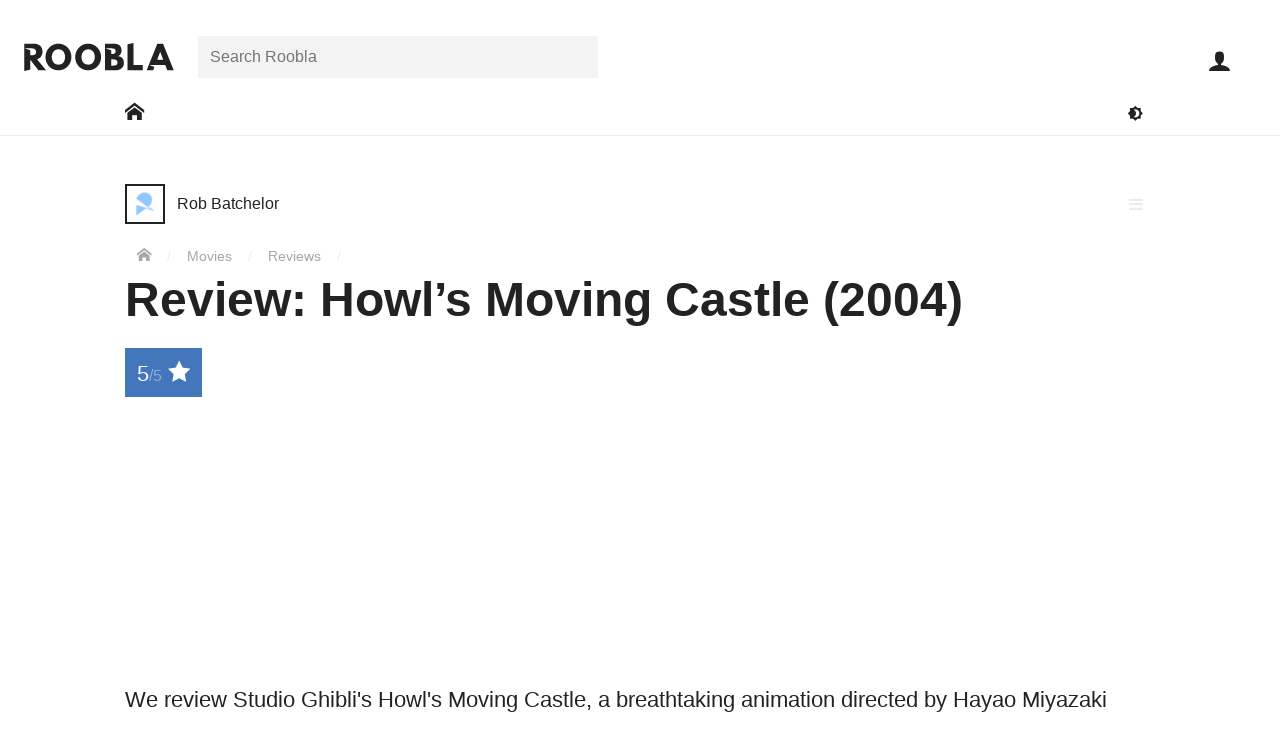

--- FILE ---
content_type: text/html; charset=UTF-8
request_url: https://roobla.com/12309/howls-moving-castle-2004-movie-review/
body_size: 14754
content:
<!DOCTYPE html>

<html lang="en-GB" class="no-js">

<head>
	
	<meta http-equiv="Content-Type" content="text/html; charset=UTF-8">
	<meta http-equiv="X-UA-Compatible" content="IE=edge">
	<meta name="viewport" content="width=device-width, initial-scale=1, shrink-to-fit=no">	
	<title>Review: Howl&#8217;s Moving Castle (2004)</title>
<meta name='robots' content='max-image-preview:large' />
	<style>img:is([sizes="auto" i], [sizes^="auto," i]) { contain-intrinsic-size: 3000px 1500px }</style>
	<link rel='dns-prefetch' href='//www.googletagmanager.com' />
<link rel="alternate" type="application/rss+xml" title="Roobla &raquo; Feed" href="https://roobla.com/feed/" />
<link rel="alternate" type="application/rss+xml" title="Roobla &raquo; Comments Feed" href="https://roobla.com/comments/feed/" />
<link rel="alternate" type="application/rss+xml" title="Roobla &raquo; Review: Howl&#8217;s Moving Castle (2004) Comments Feed" href="https://roobla.com/12309/howls-moving-castle-2004-movie-review/feed/" />
<style id='classic-theme-styles-inline-css'>
/*! This file is auto-generated */
.wp-block-button__link{color:#fff;background-color:#32373c;border-radius:9999px;box-shadow:none;text-decoration:none;padding:calc(.667em + 2px) calc(1.333em + 2px);font-size:1.125em}.wp-block-file__button{background:#32373c;color:#fff;text-decoration:none}
</style>
<style id='global-styles-inline-css'>
:root{--wp--preset--aspect-ratio--square: 1;--wp--preset--aspect-ratio--4-3: 4/3;--wp--preset--aspect-ratio--3-4: 3/4;--wp--preset--aspect-ratio--3-2: 3/2;--wp--preset--aspect-ratio--2-3: 2/3;--wp--preset--aspect-ratio--16-9: 16/9;--wp--preset--aspect-ratio--9-16: 9/16;--wp--preset--color--black: #000000;--wp--preset--color--cyan-bluish-gray: #abb8c3;--wp--preset--color--white: #ffffff;--wp--preset--color--pale-pink: #f78da7;--wp--preset--color--vivid-red: #cf2e2e;--wp--preset--color--luminous-vivid-orange: #ff6900;--wp--preset--color--luminous-vivid-amber: #fcb900;--wp--preset--color--light-green-cyan: #7bdcb5;--wp--preset--color--vivid-green-cyan: #00d084;--wp--preset--color--pale-cyan-blue: #8ed1fc;--wp--preset--color--vivid-cyan-blue: #0693e3;--wp--preset--color--vivid-purple: #9b51e0;--wp--preset--gradient--vivid-cyan-blue-to-vivid-purple: linear-gradient(135deg,rgba(6,147,227,1) 0%,rgb(155,81,224) 100%);--wp--preset--gradient--light-green-cyan-to-vivid-green-cyan: linear-gradient(135deg,rgb(122,220,180) 0%,rgb(0,208,130) 100%);--wp--preset--gradient--luminous-vivid-amber-to-luminous-vivid-orange: linear-gradient(135deg,rgba(252,185,0,1) 0%,rgba(255,105,0,1) 100%);--wp--preset--gradient--luminous-vivid-orange-to-vivid-red: linear-gradient(135deg,rgba(255,105,0,1) 0%,rgb(207,46,46) 100%);--wp--preset--gradient--very-light-gray-to-cyan-bluish-gray: linear-gradient(135deg,rgb(238,238,238) 0%,rgb(169,184,195) 100%);--wp--preset--gradient--cool-to-warm-spectrum: linear-gradient(135deg,rgb(74,234,220) 0%,rgb(151,120,209) 20%,rgb(207,42,186) 40%,rgb(238,44,130) 60%,rgb(251,105,98) 80%,rgb(254,248,76) 100%);--wp--preset--gradient--blush-light-purple: linear-gradient(135deg,rgb(255,206,236) 0%,rgb(152,150,240) 100%);--wp--preset--gradient--blush-bordeaux: linear-gradient(135deg,rgb(254,205,165) 0%,rgb(254,45,45) 50%,rgb(107,0,62) 100%);--wp--preset--gradient--luminous-dusk: linear-gradient(135deg,rgb(255,203,112) 0%,rgb(199,81,192) 50%,rgb(65,88,208) 100%);--wp--preset--gradient--pale-ocean: linear-gradient(135deg,rgb(255,245,203) 0%,rgb(182,227,212) 50%,rgb(51,167,181) 100%);--wp--preset--gradient--electric-grass: linear-gradient(135deg,rgb(202,248,128) 0%,rgb(113,206,126) 100%);--wp--preset--gradient--midnight: linear-gradient(135deg,rgb(2,3,129) 0%,rgb(40,116,252) 100%);--wp--preset--font-size--small: 13px;--wp--preset--font-size--medium: 20px;--wp--preset--font-size--large: 36px;--wp--preset--font-size--x-large: 42px;--wp--preset--spacing--20: 0.44rem;--wp--preset--spacing--30: 0.67rem;--wp--preset--spacing--40: 1rem;--wp--preset--spacing--50: 1.5rem;--wp--preset--spacing--60: 2.25rem;--wp--preset--spacing--70: 3.38rem;--wp--preset--spacing--80: 5.06rem;--wp--preset--shadow--natural: 6px 6px 9px rgba(0, 0, 0, 0.2);--wp--preset--shadow--deep: 12px 12px 50px rgba(0, 0, 0, 0.4);--wp--preset--shadow--sharp: 6px 6px 0px rgba(0, 0, 0, 0.2);--wp--preset--shadow--outlined: 6px 6px 0px -3px rgba(255, 255, 255, 1), 6px 6px rgba(0, 0, 0, 1);--wp--preset--shadow--crisp: 6px 6px 0px rgba(0, 0, 0, 1);}:where(.is-layout-flex){gap: 0.5em;}:where(.is-layout-grid){gap: 0.5em;}body .is-layout-flex{display: flex;}.is-layout-flex{flex-wrap: wrap;align-items: center;}.is-layout-flex > :is(*, div){margin: 0;}body .is-layout-grid{display: grid;}.is-layout-grid > :is(*, div){margin: 0;}:where(.wp-block-columns.is-layout-flex){gap: 2em;}:where(.wp-block-columns.is-layout-grid){gap: 2em;}:where(.wp-block-post-template.is-layout-flex){gap: 1.25em;}:where(.wp-block-post-template.is-layout-grid){gap: 1.25em;}.has-black-color{color: var(--wp--preset--color--black) !important;}.has-cyan-bluish-gray-color{color: var(--wp--preset--color--cyan-bluish-gray) !important;}.has-white-color{color: var(--wp--preset--color--white) !important;}.has-pale-pink-color{color: var(--wp--preset--color--pale-pink) !important;}.has-vivid-red-color{color: var(--wp--preset--color--vivid-red) !important;}.has-luminous-vivid-orange-color{color: var(--wp--preset--color--luminous-vivid-orange) !important;}.has-luminous-vivid-amber-color{color: var(--wp--preset--color--luminous-vivid-amber) !important;}.has-light-green-cyan-color{color: var(--wp--preset--color--light-green-cyan) !important;}.has-vivid-green-cyan-color{color: var(--wp--preset--color--vivid-green-cyan) !important;}.has-pale-cyan-blue-color{color: var(--wp--preset--color--pale-cyan-blue) !important;}.has-vivid-cyan-blue-color{color: var(--wp--preset--color--vivid-cyan-blue) !important;}.has-vivid-purple-color{color: var(--wp--preset--color--vivid-purple) !important;}.has-black-background-color{background-color: var(--wp--preset--color--black) !important;}.has-cyan-bluish-gray-background-color{background-color: var(--wp--preset--color--cyan-bluish-gray) !important;}.has-white-background-color{background-color: var(--wp--preset--color--white) !important;}.has-pale-pink-background-color{background-color: var(--wp--preset--color--pale-pink) !important;}.has-vivid-red-background-color{background-color: var(--wp--preset--color--vivid-red) !important;}.has-luminous-vivid-orange-background-color{background-color: var(--wp--preset--color--luminous-vivid-orange) !important;}.has-luminous-vivid-amber-background-color{background-color: var(--wp--preset--color--luminous-vivid-amber) !important;}.has-light-green-cyan-background-color{background-color: var(--wp--preset--color--light-green-cyan) !important;}.has-vivid-green-cyan-background-color{background-color: var(--wp--preset--color--vivid-green-cyan) !important;}.has-pale-cyan-blue-background-color{background-color: var(--wp--preset--color--pale-cyan-blue) !important;}.has-vivid-cyan-blue-background-color{background-color: var(--wp--preset--color--vivid-cyan-blue) !important;}.has-vivid-purple-background-color{background-color: var(--wp--preset--color--vivid-purple) !important;}.has-black-border-color{border-color: var(--wp--preset--color--black) !important;}.has-cyan-bluish-gray-border-color{border-color: var(--wp--preset--color--cyan-bluish-gray) !important;}.has-white-border-color{border-color: var(--wp--preset--color--white) !important;}.has-pale-pink-border-color{border-color: var(--wp--preset--color--pale-pink) !important;}.has-vivid-red-border-color{border-color: var(--wp--preset--color--vivid-red) !important;}.has-luminous-vivid-orange-border-color{border-color: var(--wp--preset--color--luminous-vivid-orange) !important;}.has-luminous-vivid-amber-border-color{border-color: var(--wp--preset--color--luminous-vivid-amber) !important;}.has-light-green-cyan-border-color{border-color: var(--wp--preset--color--light-green-cyan) !important;}.has-vivid-green-cyan-border-color{border-color: var(--wp--preset--color--vivid-green-cyan) !important;}.has-pale-cyan-blue-border-color{border-color: var(--wp--preset--color--pale-cyan-blue) !important;}.has-vivid-cyan-blue-border-color{border-color: var(--wp--preset--color--vivid-cyan-blue) !important;}.has-vivid-purple-border-color{border-color: var(--wp--preset--color--vivid-purple) !important;}.has-vivid-cyan-blue-to-vivid-purple-gradient-background{background: var(--wp--preset--gradient--vivid-cyan-blue-to-vivid-purple) !important;}.has-light-green-cyan-to-vivid-green-cyan-gradient-background{background: var(--wp--preset--gradient--light-green-cyan-to-vivid-green-cyan) !important;}.has-luminous-vivid-amber-to-luminous-vivid-orange-gradient-background{background: var(--wp--preset--gradient--luminous-vivid-amber-to-luminous-vivid-orange) !important;}.has-luminous-vivid-orange-to-vivid-red-gradient-background{background: var(--wp--preset--gradient--luminous-vivid-orange-to-vivid-red) !important;}.has-very-light-gray-to-cyan-bluish-gray-gradient-background{background: var(--wp--preset--gradient--very-light-gray-to-cyan-bluish-gray) !important;}.has-cool-to-warm-spectrum-gradient-background{background: var(--wp--preset--gradient--cool-to-warm-spectrum) !important;}.has-blush-light-purple-gradient-background{background: var(--wp--preset--gradient--blush-light-purple) !important;}.has-blush-bordeaux-gradient-background{background: var(--wp--preset--gradient--blush-bordeaux) !important;}.has-luminous-dusk-gradient-background{background: var(--wp--preset--gradient--luminous-dusk) !important;}.has-pale-ocean-gradient-background{background: var(--wp--preset--gradient--pale-ocean) !important;}.has-electric-grass-gradient-background{background: var(--wp--preset--gradient--electric-grass) !important;}.has-midnight-gradient-background{background: var(--wp--preset--gradient--midnight) !important;}.has-small-font-size{font-size: var(--wp--preset--font-size--small) !important;}.has-medium-font-size{font-size: var(--wp--preset--font-size--medium) !important;}.has-large-font-size{font-size: var(--wp--preset--font-size--large) !important;}.has-x-large-font-size{font-size: var(--wp--preset--font-size--x-large) !important;}
:where(.wp-block-post-template.is-layout-flex){gap: 1.25em;}:where(.wp-block-post-template.is-layout-grid){gap: 1.25em;}
:where(.wp-block-columns.is-layout-flex){gap: 2em;}:where(.wp-block-columns.is-layout-grid){gap: 2em;}
:root :where(.wp-block-pullquote){font-size: 1.5em;line-height: 1.6;}
</style>
<link rel='stylesheet' id='variables-css' href='https://roobla.com/build/themes/roobla-gubbins/css/variables.css?ver=1.0.10' media='all' />
<link rel='stylesheet' id='style-css' href='https://roobla.com/build/themes/roobla-gubbins/style.css?ver=1.0.10' media='all' />
<link rel='stylesheet' id='singular-styles-css' href='https://roobla.com/build/themes/roobla-gubbins/css/singular/style.css?ver=1.0.10' media='all' />
<link rel='stylesheet' id='rooblacons-css' href='https://roobla.com/build/themes/roobla-gubbins/css/rooblacons/style.css?ver=1.0.10' media='all' />
<script src="https://roobla.com/wp-includes/js/jquery/jquery.min.js?ver=3.7.1" id="jquery-core-js"></script>

<link rel="https://api.w.org/" href="https://roobla.com/wp-json/" /><link rel="alternate" title="JSON" type="application/json" href="https://roobla.com/wp-json/wp/v2/posts/12309" /><link rel="canonical" href="https://roobla.com/12309/howls-moving-castle-2004-movie-review/" />
<link rel="alternate" title="oEmbed (JSON)" type="application/json+oembed" href="https://roobla.com/wp-json/oembed/1.0/embed?url=https%3A%2F%2Froobla.com%2F12309%2Fhowls-moving-castle-2004-movie-review%2F" />
<link rel="alternate" title="oEmbed (XML)" type="text/xml+oembed" href="https://roobla.com/wp-json/oembed/1.0/embed?url=https%3A%2F%2Froobla.com%2F12309%2Fhowls-moving-castle-2004-movie-review%2F&#038;format=xml" />
<link rel='shortlink' href='https://roob.la/12309'><link rel="apple-touch-icon" sizes="180x180" href="https://roobla.com/build/themes/roobla-gubbins/images/favicon/apple-touch-icon.png?v=YAKlr9ypY0"><link rel="icon" type="image/png" sizes="32x32" href="https://roobla.com/build/themes/roobla-gubbins/images/favicon/favicon-32x32.png?v=YAKlr9ypY0"><link rel="icon" type="image/png" sizes="16x16" href="https://roobla.com/build/themes/roobla-gubbins/images/favicon/favicon-16x16.png?v=YAKlr9ypY0"><link rel="manifest" href="https://roobla.com/build/themes/roobla-gubbins/images/favicon/manifest.json?v=YAKlr9ypY0"><link rel="mask-icon" href="https://roobla.com/build/themes/roobla-gubbins/images/favicon/safari-pinned-tab.svg?v=YAKlr9ypY0" color="#4376bb"><link rel="shortcut icon" href="https://roobla.com/build/themes/roobla-gubbins/images/favicon/favicon.ico?v=YAKlr9ypY0"><meta name="msapplication-config" content="https://roobla.com/build/themes/roobla-gubbins/images/favicon/browserconfig.xml?v=YAKlr9ypY0"><meta name="theme-color" content="#ffffff"><!--[if IE]>
		<link rel="shortcut icon" href="https://roobla.com/build/themes/roobla-gubbins/images/favicon/favicon.ico">
	<![endif]--><meta name="description" content="We review Studio Ghibli's Howl's Moving Castle, a breathtaking animation directed by Hayao Miyazaki"><meta property="article:publisher" content="https://www.facebook.com/rooblaofficial/"><meta property="article:author" content="https://roobla.com/"><meta property="article:published_time" content="2012-06-26T10:17:08+01:00"><meta property="article:modified_time" content="2012-06-26T10:17:08+01:00"><meta property="roobla:same_site" content="12309"><meta property="fb:app_id" content="1476348332667131"><meta property="og:image" content="https://upl.roob.la/2012/06/Howls-Moving-Castle-2004.jpg"><meta property="og:image:width" content="1920"><meta property="og:image:height" content="1080"><meta property="og:site_name" content="Roobla"><meta property="og:title" content="Review: Howl&#8217;s Moving Castle (2004)"><meta property="og:description" content="We review Studio Ghibli's Howl's Moving Castle, a breathtaking animation directed by Hayao Miyazaki"><meta property='og:type' content='article'><meta property="og:url" content="https://roobla.com/12309/howls-moving-castle-2004-movie-review/"><meta name="twitter:card" content="summary_large_image"><meta name="twitter:url" content="https://roobla.com/12309/howls-moving-castle-2004-movie-review/"><meta name="twitter:title" content="Review: Howl&#8217;s Moving Castle (2004)"><meta name="twitter:description" content="We review Studio Ghibli's Howl's Moving Castle, a breathtaking animation directed by Hayao Miyazaki"><meta name="twitter:image" content="https://upl.roob.la/2012/06/Howls-Moving-Castle-2004.jpg"><meta name="twitter:site" content="@rooblaofficial"><meta name="application-name" content="Roobla"><meta name="msvalidate.01" content="BD676E0DBC3DD5A68F8F9969FC2E4879">	
</head>

<body class="wdf flxdc wmh100vh single movie-review" data-id="12309">

	<div id='header' class='wbb wdf flxdc ww100 wzi6 prt wbybg'>
	
	<div id='header-top' class='wpsxs-ta wpss-de wpts-ta wptm-de ww100'>
	
		<div id='header-top-inner' class='wdf prt flxjcc-max flxjcsb-mo'>
		
			<header class='flxasc wmrs wplxs-mo'>

				<a id='logo' href='https://roobla.com/' title='Go to Roobla Home'>
					<svg width="150px" height='28px' xmlns="http://www.w3.org/2000/svg" viewBox="0 0 1610.86 301.6"><path d="M1622.22,304.85h-70.39l-21.25-57.49h-170.8l53.46,21.44-13.33,36.05h-70.39l116-287.47h60.63Zm-146-198.62h-.7l-32.06,83.63h64.82Z" transform="translate(-11.36 -10.37)"/><path d="M1188.6,247.36h99v57.49H1123.09V24.61l65.51-14.24Z" transform="translate(-11.36 -10.37)"/><path d="M971.23,17.38c49.48,0,88.51,18.47,88.51,73.17,0,26.49-11.5,49.13-35.89,61.68,35.89,6.27,61.33,26.13,61.33,72.48,0,47.39-34.5,80.14-94.09,80.14H882V17.38ZM952.77,129.93c28.22,0,43.55-8.71,43.55-32.76,0-20.56-15-29.27-43.55-29.27H888.88l58.66,21.37v40.66ZM968.1,254.32c31,0,48.08-9.4,48.08-32,0-26.48-17.07-35.89-48.08-35.89H947.54v67.94Z" transform="translate(-11.36 -10.37)"/><path d="M700.05,17.46C777,17.46,839.5,80,839.5,161S779.68,304.77,700.05,304.77c-82,0-139.79-62.84-139.79-143.82S623.77,17.46,700.05,17.46Zm0,226.15c50.4,0,71.23-41.33,71.23-82.66S749.1,78.28,700.05,78.28c-48.73,0-71.58,41.33-71.58,82.67S648.3,243.61,700.05,243.61Z" transform="translate(-11.36 -10.37)"/><path d="M380.05,17.46C457,17.46,519.5,80,519.5,161S459.68,304.77,380.05,304.77c-82,0-139.79-62.84-139.79-143.82S303.77,17.46,380.05,17.46Zm0,226.15c50.4,0,71.23-41.33,71.23-82.66s-22.17-82.67-71.23-82.67c-48.73,0-71.58,41.33-71.58,82.67S328.3,243.61,380.05,243.61Z" transform="translate(-11.36 -10.37)"/><path d="M114.16,17.38c53.31,0,93.73,28.92,93.73,85.37C207.89,146,184.2,174.88,149,186l99,118.82H164.68L76.87,191.26V297.51L11.36,312V17.38ZM84.54,141.85c24.74,0,54.36,1.32,54.36-34.57S109.28,67.72,84.54,67.72H17.86l59,21.53v52.56Z" transform="translate(-11.36 -10.37)"/></svg>					<i class='icon icon-roobla-r wbfc wptxxxs' aria-hidden='true'></i>				</a>
			
			</header>
			
			<nav id='header-search-area' class='search_field flxasc wrap wdn-mo pabs-mo wpxs-mo wbybg-mo wbe-mo field-row search-field'><div class='field-inner'><form class='search-bar prt' method='get' role='search' action='https://roobla.com/'><div class='search_field search-holder prt field-row text-field'><div class='field-inner'><label class='screen-reader-text' for='search_search'>Search for:</label><input id='search_search' class='search' placeholder='Search Roobla' type='text' name='search' value="" autocomplete='off'></div></div></form></div></nav><div id='user-toolbar' class='prt-mo pabs'>
	
	<ul class='wdf'>
	
		<li class='close-slide-display dpn wcp wbn1fcoh wpexs wpss flxasc wfs15 wh60p wdf flxaic' data-slide-in='close'>
			<i class='icon icon-close' aria-hidden='true'></i>			<span class='screen-reader-text'>Close</span>
		</li>

			
		<li id='user-toolbar-search' class='dpn-ta dpn-de wcp wbn1fcoh wpexs wpss flxasc wfs15 wh60p wdf flxaic'>
			<i class='icon icon-search' aria-hidden='true'></i>			<span class='screen-reader-text'>Open search bar</span>
		</li>
	
		<li id='user-toolbar-navigation' class='slider-button dpn-ta dpn-de wcp wbn1fcoh wpexs wpss flxasc wfs15 wh60p wdf flxaic' data-slide-in='navigation'>
			<i class='icon icon-menu' aria-hidden='true'></i>			<span class='screen-reader-text'>Open main navigation menu</span>
		</li>
		
		
			<li id='user-toolbar-sign-in' class='sign-in wfs15 flxasc wh60p'>
				<a class='wbn1fcoh wpexs wpss wdf flxaic wh100' href="https://roobla.com/access.php?redirect_to=https%3A%2F%2Froobla.com%2F12309%2Fhowls-moving-castle-2004-movie-review%2F" id="login_button" rel="nofollow"><i class='icon icon-user' aria-hidden='true'></i></a>
				<span class='screen-reader-text'>Sign in</span>
			</li>

			
	</ul>
	
</div>			
		</div>
	
	</div>

	<div id='main-site-nav' class='wdf flxjcc wmtxs wpsxs-ta wpss-de wdn-mo'>

		<div class='wrap'>

			<div class='wdf flxaic flxjcsb'>

				<nav>
					<span class='screen-reader-text'>Main Roobla navigation menu</span>			
					<ul class='wdf flxaic'>
						
													
							<li class='e-link'>
							
															
								<a href='https://roobla.com/' class='wpsxs dpb wbn1fcoh' aria-label='Go to: Home'>
									<span class='wdb wpexs'><i class='icon icon-home' aria-hidden='true'></i></span>
								</a>
								
							</li>
							
											
					</ul>

				</nav>
				
				<div class='flxasfe wdf flxjcfe'>
					
					<button class='toggle-dark-mode wpxs wbtfc wbfcoh' title='Toggle dark mode'><i class='icon icon-darkmode' aria-hidden='true'></i><span class='screen-reader-text'>Toggle darkmode</span></button>
				
				</div>

			</div>
		
		</div>
	
	</div>
	
</div>


	<div class='main-body-container prt'>
		
		<div id='main-body' class='main-body wdf flxdc wmh100vh animate'>
		
						
			<div id="main-wrapper" class='prt flx1'>	
	<div id="main-content" class="wdf flxjcc">

		<div class='wrap wdf flxww'>

			<main>

	<article class='wdf flxww'>

		<div id='content-header' class='wpsxs-mo wpsxs-ta wmtl wmtxs-mo wmts-ta prt ww100'>

			
			<div class='wmbs'><div class='user-link wbfcoh dpib'><a href='https://roobla.com/robert-batchelor/' class='url wbfcoh wdf flxaic'><span class="screen-reader-text">Post author: </span><div class='avatar-holder prt'><div class='avatar-image'><img src="https://roobla.com/build/themes/roobla-gubbins/images/avs/holder-40x40.png" class="avatar" width="40" height="40" alt="Avatar of Rob Batchelor"></div></div><div class='wmlxs'><div class='user-display wdib wfsi'>Rob Batchelor</div></div></a></div></div><div class='menu-list wpa wlptz wlprz'><i class='icon icon-menu toggle wcp wbfcoh wpxs wgfc wdb' aria-hidden='true'></i><ul class='menu-list-items wb wzi7' aria-hidden='true'><li class='action-text wwsnw wbbgoh wwfcoh'><a class='wdb wpxs' href='https://roobla.com/report/?cid=12309'><i class='icon icon-warning wmrxs' aria-hidden='true'></i> Report</a></li></ul></div><span id='breadcrumbs' class='wfs09 wmtxs wgdfc'>
	<span class='screen-reader-text'>You are here:</span>
	<span>
		<a href='https://roobla.com' class='wbfcoh wprxs-mo wpsxs-ta wpsxs-de' title='Home'><i class='icon icon-home' aria-hidden='true'></i></a> <span class='breadcrumb-separator wbrfc'>/</span>
		 
		<span>
			<a href='/f/movies/' class='wbfcoh wpsxs'>Movies</a>  <span class='breadcrumb-separator wbrfc'>/</span>
			
			<span>
				<a href='/f/reviews/' class='wbfcoh wpsxs'>Reviews</a>  <span class='breadcrumb-separator wbrfc'>/</span>
			</span>			
		</span>
	</span>
</span>			
			<header>
				<h1 class='title wmbs wmtxs wfs22-mo wfs22-ta wfs3'>Review: Howl&#8217;s Moving Castle (2004)</h1>
			</header>

			<div class="excerpt wfs14 wmbl wmbs-mo cf">
				<div class='review-rating wpxs wbbg wwfc wfl wmrs wmrxs-mo' title='Review score of 5 out of 5'>5<span class='wbx1fc wfs1'>/5</span> <i class='icon icon-star-full' aria-hidden='true'></i></div>				<div class='etext wlh12'>We review Studio Ghibli's Howl's Moving Castle, a breathtaking animation directed by Hayao Miyazaki</div>
			</div>
			
						
							<div class='byline wmbxs wfs09'>
										<time class='wgdfc wprxs wbr wmrxs' datetime="2012-06-26T10:17:08+01:00" title='Published on Jun 26, 2012, 10:17am GMT'>Jun 26, 2012</time>
					<span class='wgdfc wprxs wbr wmrxs'><a href='https://roob.la/12309' rel='nofollow'>roob.la/12309</a></span>
					<a href='https://roobla.com/12309/howls-moving-castle-2004-movie-review/?view=snap' class='snapshot-display wbfcoh' rel='nofollow' title='View a snapshot version of this creation'>
						<i class='icon icon-camera' aria-hidden='true'></i>					</a>
				</div>
			
		</div>
		
		<div id='bulk-panel' class='content-sidebar-wrap wdf flxjcsb-ws flxjcsb-de ww100'>

			<div id='content-panel' class='content-wrap'>
			
				<div class='featured-media'><figure><img width="1920" height="1080" src="https://upl.roob.la/2012/06/Howls-Moving-Castle-2004.jpg" class="attachment-featured-crop size-featured-crop attachment-featured-crop size-featured-crop" alt="" decoding="async" fetchpriority="high" srcset="https://upl.roob.la/2012/06/Howls-Moving-Castle-2004.jpg 1920w, https://upl.roob.la/2012/06/Howls-Moving-Castle-2004-550x309.jpg 550w, https://upl.roob.la/2012/06/Howls-Moving-Castle-2004-768x432.jpg 768w, https://upl.roob.la/2012/06/Howls-Moving-Castle-2004-1536x864.jpg 1536w, https://upl.roob.la/2012/06/Howls-Moving-Castle-2004-997x561.jpg 997w, https://upl.roob.la/2012/06/Howls-Moving-Castle-2004-99x56.jpg 99w, https://upl.roob.la/2012/06/Howls-Moving-Castle-2004-630x354.jpg 630w, https://upl.roob.la/2012/06/Howls-Moving-Castle-2004-63x35.jpg 63w" sizes="(max-width: 1920px) 100vw, 1920px" /></figure></div>
				<div class='action-list wdf flxjcsb wmbxs wbt'><div class='wdf'><div class='action-item plug wdgfc wpxs wcp wbfcoh aoct wfs12 prt wdf flxaic' data-action='_user_plug'><i class='icon icon-plug' aria-hidden='true'></i></div></div><div class='wdf flxjcfe'><div class='action-item share wpxs wdgfc flxasr wcp wbfcoh aoct wfs12 prt' data-popup-display='1'><i class='icon icon-share' aria-hidden='true'></i> <div class='wdn'><div class='boxlox prt share-buttons wmw100 ww400p wbybg' data-popup-content='1'><div class='box-content ww100'><div class='box-content-inner ww100'><h3 class="wbb wdf flxdc wpxs" tabindex="-1"><span class="wmbxs" aria-hidden="true"><i class='icon icon-share' aria-hidden='true'></i> Share</span><span class="screen-reader-text">All sharing options for:</span><span class="wfw5">Review: Howl&#8217;s Moving Castle (2004)</span></h3><ul class="wdf flxww wmtxs wmbxs"><li class="twitter wpsxs wpexxs"><a class="wdb wbfcoh" target="_blank" rel="noopener" href="https://twitter.com/intent/tweet?counturl=https://roobla.com/12309/howls-moving-castle-2004-movie-review/&text=Review%3A+Howl%26%238217%3Bs+Moving+Castle+%282004%29&url=https://roobla.com/12309/howls-moving-castle-2004-movie-review/&via=rooblaofficial" data-analytics-social="twitter"><i class='icon icon-twitter' aria-hidden='true'></i><span class="wmlxxs">Twitter</span><span class="screen-reader-text"> (opens in new window)</span></a></li><li class="facebook wpsxs wpexxs"><a class="wdb wbfcoh" target="_blank" rel="noopener" href="https://www.facebook.com/sharer/sharer.php?text=Review%3A+Howl%26%238217%3Bs+Moving+Castle+%282004%29&u=https://roobla.com/12309/howls-moving-castle-2004-movie-review/" data-analytics-social="facebook"><i class='icon icon-facebook' aria-hidden='true'></i><span class="wmlxxs">Facebook</span><span class="screen-reader-text"> (opens in new window)</span></a></li><li class="linkedin wpsxs wpexxs"><a class="wdb wbfcoh" target="_blank" rel="noopener" href="http://www.linkedin.com/shareArticle?mini=true&source=Roobla&summary=We+review+Studio+Ghibli%27s+Howl%27s+Moving+Castle%2C+a+breathtaking+animation+directed+by+Hayao+Miyazaki&title=Review%3A+Howl%26%238217%3Bs+Moving+Castle+%282004%29&url=https://roobla.com/12309/howls-moving-castle-2004-movie-review/" data-analytics-social="linkedin"><i class='icon icon-linkedin' aria-hidden='true'></i><span class="wmlxxs">Linkedin</span><span class="screen-reader-text"> (opens in new window)</span></a></li><li class="reddit wpsxs wpexxs"><a class="wdb wbfcoh" target="_blank" rel="noopener" href="https://reddit.com/submit?title=Review%3A+Howl%26%238217%3Bs+Moving+Castle+%282004%29&url=https://roobla.com/12309/howls-moving-castle-2004-movie-review/" data-analytics-social="reddit"><i class='icon icon-reddit' aria-hidden='true'></i><span class="wmlxxs">Reddit</span><span class="screen-reader-text"> (opens in new window)</span></a></li><li class="pocket wpsxs wpexxs"><a class="wdb wbfcoh" target="_blank" rel="noopener" href="https://getpocket.com/save?url=https://roobla.com/12309/howls-moving-castle-2004-movie-review/" data-analytics-social="pocket"><i class='icon icon-pocket' aria-hidden='true'></i><span class="wmlxxs">Pocket</span><span class="screen-reader-text"> (opens in new window)</span></a></li><li class="flipboard wpsxs wpexxs"><a class="wdb wbfcoh" target="_blank" rel="noopener" href="https://share.flipboard.com/bookmarklet/popout?title=Review%3A+Howl%26%238217%3Bs+Moving+Castle+%282004%29&url=https://roobla.com/12309/howls-moving-castle-2004-movie-review/&v=2" data-analytics-social="flipboard"><i class='icon icon-flipboard' aria-hidden='true'></i><span class="wmlxxs">Flipboard</span><span class="screen-reader-text"> (opens in new window)</span></a></li><li class="email wpsxs wpexxs"><a class="wdb wbfcoh" target="_blank" rel="noopener" href="mailto:?subject=Review%3A%20Howl%26%238217%3Bs%20Moving%20Castle%20%282004%29%20-%20Roobla&body=We%20review%20Studio%20Ghibli%27s%20Howl%27s%20Moving%20Castle%2C%20a%20breathtaking%20animation%20directed%20by%20Hayao%20Miyazaki%0A%0Ahttps://roobla.com/12309/howls-moving-castle-2004-movie-review/" data-analytics-social="email"><i class='icon icon-envelope' aria-hidden='true'></i><span class="wmlxxs">Email</span><span class="screen-reader-text"> (opens in new window)</span></a></li></ul><div class='copy_share_url_field wpsxs wmbxs field-row url-field wvalue' data-highlight-focus='1'><label class='wmbxxs wdb wfw6 prt wfs09'>Copy this URL</label><div class='field-inner'><input class='copy_share_url' type='url' name='copy_share_url' value="https://roobla.com/12309/howls-moving-castle-2004-movie-review/" readonly></div></div><div class="wpsxs wpbxs wfs08">These are external links and will open in a new window</div></div></div></div></div></div><div class='action-item bookmark add-to-collection wdgfc wpxs flxasr wcp wbfcoh prt wfs12' data-collectable='bookmark'><i class='icon icon-bookmark prt aoct' aria-hidden='true'></i><span class='action-inner get-collection-selection wdgfc wdn wpa wb wbybg wobbgoh' data-collections='bookmark_collection' aria-hidden='true'>Add to collection(s)</span></div></div></div>				
				<div id="content" class='textblock wpsxs-mo wpsxs-ta wmbs'>
					<p>The release of <em>Spirited Away</em> catapulted <strong>Studio Ghibli</strong> into the mainstream, Academy Award spotlight. They had been a success prior to that 2001 release, but only in animation circles and between animé lovers, or connoisseurs of Japanese culture. They had already made <em>Princess Mononoke</em>, <em>My Neighbour Totoro</em> and <em>Grave of the Fireflies</em>, to massive success, but <em>Spirited Away</em> really broke them into the mainstream, especially the work of Hayao Miyazaki, totemic head of the Japanese animation team. It&#8217;s a truth universally acknowledged that Miyazaki&#8217;s films are the strongest of the Ghibli arsenal, and <em>Howl&#8217;s Moving Castle</em> was the film that he made after <em>Spirited Away</em>, in 2004.</p>
<p>The film, whose animation was stunning on its release, is a joy to see on Blu-ray. Animation is probably the medium that benefits the most from the clarity and definition that Blu-ray provides, and nowhere is this more obvious than with <em>Howl&#8217;s Moving Castle</em>. The battle scenes, and any scenes in which the castle itself is traversing the landscape, are breathtaking.</p>
<p>The story of the film follows Sophie, a hatter who is cursed by a gypsy to take the form of an old woman. Calcifer, a demon, recognises her curse and, in exchange for helping him with his own curse, that binds him to the eponymous castle, he hires her to clean the castle. Howl, a mysterious wizard, owns the castle, which is able to walk around. From thence the film continues, making comments on the nature of pacifism and its place in war.</p>
<p>The film is fantastic, and was nominated for Best Animated Feature at the 2005 Academy Awards. It&#8217;s a magical film that deserves to be seen but is often overshadowed by <em>Spirited Away</em>, its worthy but overrated predecessor.</p>
				</div>
				
				
<div id="review-box" class="review-box wmbs wplxs-ws">
	
			
		<div class="review-summary wbbg wwfc wfs2 wtac wps">
			
			<div class='review-rating' title='Review score of 5 out of 5'>
				5/5 <i class='icon icon-star-full' aria-hidden='true'></i><i class='icon icon-star-full' aria-hidden='true'></i><i class='icon icon-star-full' aria-hidden='true'></i><i class='icon icon-star-full' aria-hidden='true'></i><i class='icon icon-star-full' aria-hidden='true'></i>			</div>

		</div>
		
	
</div>				
									<footer>
							<div class='wdf flxjcsb wpsxs-mo wplxs-ta wbb'>
							<div id="keywords">

	<a href='https://roobla.com/f/movies/' class='feedster wpxxs wobbg wbfc wblfcoh wmrxs wmbxs wdib' rel='tag' title='Go to feed: movies'><span class='wgdfc'>f/</span><span>movies</span></a> <a href='https://roobla.com/f/reviews/' class='feedster wpxxs wobbg wbfc wblfcoh wmrxs wmbxs wdib' rel='tag' title='Go to feed: reviews'><span class='wgdfc'>f/</span><span>reviews</span></a> <a href='https://roobla.com/f/japanese/' class='feedster wpxxs wobbg wbfc wblfcoh wmrxs wmbxs wdib' rel='tag' title='Go to feed: japanese'><span class='wgdfc'>f/</span><span>japanese</span></a> <a href='https://roobla.com/f/howls-moving-castle/' class='feedster wpxxs wobbg wbfc wblfcoh wmrxs wmbxs wdib' rel='tag' title='Go to feed: howl's moving castle'><span class='wgdfc'>f/</span><span>howl's moving castle</span></a> <a href='https://roobla.com/f/spirited-away/' class='feedster wpxxs wobbg wbfc wblfcoh wmrxs wmbxs wdib' rel='tag' title='Go to feed: spirited away'><span class='wgdfc'>f/</span><span>spirited away</span></a> <button title='More feeds' value='view-all-terms' class='wpxxs wobbg wmrxs wmbxs wdib wbn1hlbgoh'>...</button><a href='https://roobla.com/f/hayao-miyazaki/' class='feedster wpxxs wobbg wbfc wblfcoh wmrxs wmbxs wdib feed-extra wdn' rel='tag' title='Go to feed: hayao miyazaki'><span class='wgdfc'>f/</span><span>hayao miyazaki</span></a> <a href='https://roobla.com/f/dvd-releases/' class='feedster wpxxs wobbg wbfc wblfcoh wmrxs wmbxs wdib feed-extra wdn feed-extra wdn' rel='tag' title='Go to feed: dvd releases'><span class='wgdfc'>f/</span><span>dvd releases</span></a> <a href='https://roobla.com/f/studio-ghibli/' class='feedster wpxxs wobbg wbfc wblfcoh wmrxs wmbxs wdib feed-extra wdn feed-extra wdn feed-extra wdn' rel='tag' title='Go to feed: studio ghibli'><span class='wgdfc'>f/</span><span>studio ghibli</span></a> 	
</div>							<div id='next-previous-post' class='dflx flxaife flxasr wfs12'>
	
	<a class='wpxs dpb wobbgoh' href='https://roobla.com'><i class='icon icon-home' aria-hidden='true'></i></a>

		
		<a class='wpxs dpb wobbgoh' href='https://roobla.com/12242/rock-ages-musical-review/' title='Newer post'><i class='icon icon-arrow-left' aria-hidden='true'></i></a>
		
		
		<a class='wpxs dpb wobbgoh' href='https://roobla.com/12116/spider-man-2-2004-movie-review/' title='Older post'><i class='icon icon-arrow-right' aria-hidden='true'></i></a>
		
</div>						</div>						
						<div class='action-list wdf flxjcsb wmbxs wbt'><div class='wdf'><div class='action-item plug wdgfc wpxs wcp wbfcoh aoct wfs12 prt wdf flxaic' data-action='_user_plug'><i class='icon icon-plug' aria-hidden='true'></i></div></div><div class='wdf flxjcfe'><div class='action-item share wpxs wdgfc flxasr wcp wbfcoh aoct wfs12 prt' data-popup-display='1'><i class='icon icon-share' aria-hidden='true'></i> <div class='wdn'><div class='boxlox prt share-buttons wmw100 ww400p wbybg' data-popup-content='1'><div class='box-content ww100'><div class='box-content-inner ww100'><h3 class="wbb wdf flxdc wpxs" tabindex="-1"><span class="wmbxs" aria-hidden="true"><i class='icon icon-share' aria-hidden='true'></i> Share</span><span class="screen-reader-text">All sharing options for:</span><span class="wfw5">Review: Howl&#8217;s Moving Castle (2004)</span></h3><ul class="wdf flxww wmtxs wmbxs"><li class="twitter wpsxs wpexxs"><a class="wdb wbfcoh" target="_blank" rel="noopener" href="https://twitter.com/intent/tweet?counturl=https://roobla.com/12309/howls-moving-castle-2004-movie-review/&text=Review%3A+Howl%26%238217%3Bs+Moving+Castle+%282004%29&url=https://roobla.com/12309/howls-moving-castle-2004-movie-review/&via=rooblaofficial" data-analytics-social="twitter"><i class='icon icon-twitter' aria-hidden='true'></i><span class="wmlxxs">Twitter</span><span class="screen-reader-text"> (opens in new window)</span></a></li><li class="facebook wpsxs wpexxs"><a class="wdb wbfcoh" target="_blank" rel="noopener" href="https://www.facebook.com/sharer/sharer.php?text=Review%3A+Howl%26%238217%3Bs+Moving+Castle+%282004%29&u=https://roobla.com/12309/howls-moving-castle-2004-movie-review/" data-analytics-social="facebook"><i class='icon icon-facebook' aria-hidden='true'></i><span class="wmlxxs">Facebook</span><span class="screen-reader-text"> (opens in new window)</span></a></li><li class="linkedin wpsxs wpexxs"><a class="wdb wbfcoh" target="_blank" rel="noopener" href="http://www.linkedin.com/shareArticle?mini=true&source=Roobla&summary=We+review+Studio+Ghibli%27s+Howl%27s+Moving+Castle%2C+a+breathtaking+animation+directed+by+Hayao+Miyazaki&title=Review%3A+Howl%26%238217%3Bs+Moving+Castle+%282004%29&url=https://roobla.com/12309/howls-moving-castle-2004-movie-review/" data-analytics-social="linkedin"><i class='icon icon-linkedin' aria-hidden='true'></i><span class="wmlxxs">Linkedin</span><span class="screen-reader-text"> (opens in new window)</span></a></li><li class="reddit wpsxs wpexxs"><a class="wdb wbfcoh" target="_blank" rel="noopener" href="https://reddit.com/submit?title=Review%3A+Howl%26%238217%3Bs+Moving+Castle+%282004%29&url=https://roobla.com/12309/howls-moving-castle-2004-movie-review/" data-analytics-social="reddit"><i class='icon icon-reddit' aria-hidden='true'></i><span class="wmlxxs">Reddit</span><span class="screen-reader-text"> (opens in new window)</span></a></li><li class="pocket wpsxs wpexxs"><a class="wdb wbfcoh" target="_blank" rel="noopener" href="https://getpocket.com/save?url=https://roobla.com/12309/howls-moving-castle-2004-movie-review/" data-analytics-social="pocket"><i class='icon icon-pocket' aria-hidden='true'></i><span class="wmlxxs">Pocket</span><span class="screen-reader-text"> (opens in new window)</span></a></li><li class="flipboard wpsxs wpexxs"><a class="wdb wbfcoh" target="_blank" rel="noopener" href="https://share.flipboard.com/bookmarklet/popout?title=Review%3A+Howl%26%238217%3Bs+Moving+Castle+%282004%29&url=https://roobla.com/12309/howls-moving-castle-2004-movie-review/&v=2" data-analytics-social="flipboard"><i class='icon icon-flipboard' aria-hidden='true'></i><span class="wmlxxs">Flipboard</span><span class="screen-reader-text"> (opens in new window)</span></a></li><li class="email wpsxs wpexxs"><a class="wdb wbfcoh" target="_blank" rel="noopener" href="mailto:?subject=Review%3A%20Howl%26%238217%3Bs%20Moving%20Castle%20%282004%29%20-%20Roobla&body=We%20review%20Studio%20Ghibli%27s%20Howl%27s%20Moving%20Castle%2C%20a%20breathtaking%20animation%20directed%20by%20Hayao%20Miyazaki%0A%0Ahttps://roobla.com/12309/howls-moving-castle-2004-movie-review/" data-analytics-social="email"><i class='icon icon-envelope' aria-hidden='true'></i><span class="wmlxxs">Email</span><span class="screen-reader-text"> (opens in new window)</span></a></li></ul><div class='copy_share_url_field wpsxs wmbxs field-row url-field wvalue' data-highlight-focus='1'><label class='wmbxxs wdb wfw6 prt wfs09'>Copy this URL</label><div class='field-inner'><input class='copy_share_url' type='url' name='copy_share_url' value="https://roobla.com/12309/howls-moving-castle-2004-movie-review/" readonly></div></div><div class="wpsxs wpbxs wfs08">These are external links and will open in a new window</div></div></div></div></div></div><div class='action-item bookmark add-to-collection wdgfc wpxs flxasr wcp wbfcoh prt wfs12' data-collectable='bookmark'><i class='icon icon-bookmark prt aoct' aria-hidden='true'></i><span class='action-inner get-collection-selection wdgfc wdn wpa wb wbybg wobbgoh' data-collections='bookmark_collection' aria-hidden='true'>Add to collection(s)</span></div></div></div>					</footer>
								
			</div><!-- End Content Wrapper -->	
	
			<aside id='sidebar' class="side-wrap dpn-mo dpn-ta dpb-ws wpsxs-ws" aria-label='Sidebar'>

	<section class='boxlox prt wmbm wb user-box' data-ID='21'><div class='box-content ww100'><div class='box-content-inner ww100'><div class='user-link'><a href='https://roobla.com/robert-batchelor/' class='url wbfcoh wtac'><div class='avatar-holder prt wbt wbwt24 wbtobc wmbxs'><div class='halflay'></div><div class='avatar-image'><img src="https://roobla.com/build/themes/roobla-gubbins/images/avs/holder-75x75.png" class="avatar" width="75" height="75" alt="Avatar of Rob Batchelor"></div></div><div class='wpss wpbxxs wfs14 wfw7 flxjcc wdf flxaic'><h2 class='user-display wdib wfsi'>Rob Batchelor</h2><i class='icon icon-roobla-r rooblan wbfc wfs07 wmlxxs' aria-hidden='true' title='Roobla team'></i></div><div class='user-name wpss wgdfc wpbs'>@robert-batchelor</div></a></div><div class='follow-user-button wbt wpexs wpss'><div class='button action-text wtac'><a class='wdb wbfcoh wbtfc' href='https://roobla.com/access.php?redirect_to=https%3A%2F%2Froobla.com%2F12309%2Fhowls-moving-castle-2004-movie-review%2F'><span class='text'>Login to follow</span></a></div></div><div class='menu-list wpa wlptz wlprz'><i class='icon icon-menu toggle wcp wbfcoh wpxs wgfc wdb' aria-hidden='true'></i><ul class='menu-list-items wb wzi7' aria-hidden='true'><li class='action-text wwsnw wbbgoh wwfcoh'><a class='wdb wpxs' href='https://roobla.com/report/?uid=0'><i class='icon icon-warning wmrxs' aria-hidden='true'></i> Report</a></li></ul></div><div class='menu-list'><ul class='menu-list-items wbt'><li class='action-text wwsnw wbbgoh wwfcoh wbbnlch'><a class='wdb wpxs dpb wfs09 wofte' href='https://roobla.com/31295/album-review-torch-runner-committed-to-the-ground/' title='Album Review: Torch Runner &#8211; Committed to the Ground'>Album Review: Torch Runner &#8211; Committed to the Ground</a></li><li class='action-text wwsnw wbbgoh wwfcoh wbbnlch'><a class='wdb wpxs dpb wfs09 wofte' href='https://roobla.com/30485/album-review-collectress-mondegreen/' title='Album Review: Collectress &#8211; Mondegreen'>Album Review: Collectress &#8211; Mondegreen</a></li><li class='action-text wwsnw wbbgoh wwfcoh wbbnlch'><a class='wdb wpxs dpb wfs09 wofte' href='https://roobla.com/30053/film-review-the-grand-budapest-hotel-2014/' title='Review: The Grand Budapest Hotel (2014)'>Review: The Grand Budapest Hotel (2014)</a></li></ul></div></div></div></section>
		<section class="post-list wprxs wbldsba">
		  
			<h2 class='wfs15 wpbxs wpts'>
				Similar			</h2>
			
			<ul class="articles wdf flxdc">
			
				<li class='list-item wb prt wmbs' data-id='21876'><article><a class='dpb wbfcoh' href='https://roobla.com/21876/own-movie-yoda-has/' title='Permalink to Own Movie Yoda Has' aria-label='Permalink to Own Movie Yoda Has'><h3 class='title wfs1 wfs13-mo wpxs wlh11'>Own Movie Yoda Has</h3><div class='thumbnail prt'><figure><img width="300" height="168" src="https://upl.roob.la/2013/02/Yoda_star_wars-300x168.jpg" class="ww100 attachment-featured-crop-mobile size-featured-crop-mobile" alt="" title="Own Movie Yoda Has" decoding="async" srcset="https://upl.roob.la/2013/02/Yoda_star_wars-300x168.jpg 300w, https://upl.roob.la/2013/02/Yoda_star_wars-150x85.jpg 150w, https://upl.roob.la/2013/02/Yoda_star_wars-75x43.jpg 75w, https://upl.roob.la/2013/02/Yoda_star_wars-1030x579.jpg 1030w, https://upl.roob.la/2013/02/Yoda_star_wars-600x337.jpg 600w" sizes="(max-width: 300px) 100vw, 300px" /></figure><div class='category wpa wttuc wfw6 wfs07 wfs07-mo wpsxs wpexxs wbbg wwfc wlplxs'><span class='screen-reader-text'>Post category: </span>Movie News</div></div></a></article></li><li class='list-item wb prt wmbs' data-id='21498'><article><a class='dpb wbfcoh' href='https://roobla.com/21498/top-5-nicholas-sparks-adaptations/' title='Permalink to Top 5 Nicholas Sparks Adaptations' aria-label='Permalink to Top 5 Nicholas Sparks Adaptations'><h3 class='title wfs1 wfs13-mo wpxs wlh11'>Top 5 Nicholas Sparks Adaptations</h3><div class='thumbnail prt'><figure><img width="300" height="168" src="https://upl.roob.la/2013/02/a_walk_to_remember-300x168.jpg" class="ww100 attachment-featured-crop-mobile size-featured-crop-mobile" alt="" title="Top 5 Nicholas Sparks Adaptations" decoding="async" srcset="https://upl.roob.la/2013/02/a_walk_to_remember-300x168.jpg 300w, https://upl.roob.la/2013/02/a_walk_to_remember-600x337.jpg 600w, https://upl.roob.la/2013/02/a_walk_to_remember-150x84.jpg 150w, https://upl.roob.la/2013/02/a_walk_to_remember-75x42.jpg 75w" sizes="(max-width: 300px) 100vw, 300px" /></figure><div class='category wpa wttuc wfw6 wfs07 wfs07-mo wpsxs wpexxs wbbg wwfc wlplxs'><span class='screen-reader-text'>Post category: </span>Movie Feature</div></div></a></article></li><li class='list-item wb prt wmbs' data-id='59634'><article><a class='dpb wbfcoh' href='https://roobla.com/59634/review-crossout-2017/' title='Permalink to Review: Crossout (2017)' aria-label='Permalink to Review: Crossout (2017)'><h3 class='title wfs1 wfs13-mo wpxs wlh11'>Review: Crossout (2017)</h3><div class='thumbnail prt'><figure><img width="1920" height="1080" src="https://upl.roob.la/2017/06/Crossout_Launch_artwork.jpg" class="ww100 attachment-featured-crop-mobile size-featured-crop-mobile" alt="" title="Review: Crossout (2017)" decoding="async" loading="lazy" srcset="https://upl.roob.la/2017/06/Crossout_Launch_artwork.jpg 1920w, https://upl.roob.la/2017/06/Crossout_Launch_artwork-550x309.jpg 550w, https://upl.roob.la/2017/06/Crossout_Launch_artwork-768x432.jpg 768w, https://upl.roob.la/2017/06/Crossout_Launch_artwork-1536x864.jpg 1536w, https://upl.roob.la/2017/06/Crossout_Launch_artwork-997x561.jpg 997w, https://upl.roob.la/2017/06/Crossout_Launch_artwork-99x56.jpg 99w, https://upl.roob.la/2017/06/Crossout_Launch_artwork-630x354.jpg 630w, https://upl.roob.la/2017/06/Crossout_Launch_artwork-63x35.jpg 63w" sizes="auto, (max-width: 1920px) 100vw, 1920px" /></figure><div class='category wpa wttuc wfw6 wfs07 wfs07-mo wpsxs wpexxs wbbg wwfc wlplxs'><span class='screen-reader-text'>Post category: </span>Gaming Review</div></div></a></article></li>				
			</ul>
		
		</section>

		
	
		<script async src="https://pagead2.googlesyndication.com/pagead/js/adsbygoogle.js?client=ca-pub-6408837334850635"
			crossorigin="anonymous"></script>
		<!-- Sidebar -->
		<ins class="adsbygoogle"
			style="display:block"
			data-ad-client="ca-pub-6408837334850635"
			data-ad-slot="8158080059"
			data-ad-format="auto"
			data-full-width-responsive="true"></ins>
		<script>
			(adsbygoogle = window.adsbygoogle || []).push({});
		</script>
	
		
</aside>				
		</div>

	</article>

</main>


	<div class='related-content-comments ww100 wpts'>

		
<section class='comment-form comments-area wplxs-ta wprxxxl-ta wprxxxl-de'>

	<h2 class='title wfs15 wfw8 wmexs wplxs-mo'>Discussion feed</h2>
	
		
	<div class='boxlox prt'><div class='box-content ww100 wbb wpsxs-mo wpbxs'><div class='box-content-inner ww100'>Login to <a class='wbd2lfculoh' href='https://roobla.com/access.php?redirect_to=https%3A%2F%2Froobla.com%2F12309%2Fhowls-moving-castle-2004-movie-review%2F' rel='nofollow'>start a discussion</a></div></div></div>
</section>


		<div class='content-wrap'>

			
<aside id='post_punpf' class='items-feed load-items-list wmtm wpsxs-mo wplxs-ta'>

	<h2 class='title wfs15 wfw8 wmexs'>
			<span class='title-inner'>Up next in Movies</span>			
		</h2>

	
	<div class='item-list'>

			
		
				
			<input type='hidden' name='args' value='punpf'>			
		
				
			<input type='hidden' name='options' value='{&quot;with_format&quot;:true,&quot;classes&quot;:[&quot;wb&quot;,&quot;wmbs&quot;,&quot;wmbxs-mo&quot;,&quot;wmbzlc&quot;],&quot;with_user_action_bar&quot;:true,&quot;with_author&quot;:true,&quot;with_menu_list&quot;:true,&quot;with_thumbnail&quot;:true,&quot;article_alignment&quot;:&quot;inline&quot;,&quot;is_list_item&quot;:true}'>			
		
		
		<ul><li class='boxlox prt wb wmbs wmbxs-mo wmbzlc article-item inline-aa movie wuaction' data-id='99115'><article><div class='box-title'><div class='inner-title'><footer><div class='post-author wpexs wpsxs'><div class='user-link wbfcoh'><a href='https://roobla.com/dan-green/' class='url wbfcoh wdf flxaic'><span class="screen-reader-text">Post author: </span><div class='avatar-holder prt'><div class='avatar-image'><img src="https://roobla.com/build/themes/roobla-gubbins/images/avs/holder-40x40.png" class="avatar" width="20" height="20" alt="Avatar of Dan Green"></div></div><div class='wmlxs wfs08'><div class='user-display wdib wfsi'>Dan Green</div></div></a></div></div></footer></div></div><div class='box-content ww100'><div class='box-content-inner ww100'><a class='article-bulk wdf flxaic wbfcoh' href='https://roobla.com/99115/nuremberg-2025-review-victorious-verdict-for-war-trial-treasure/' title='Permalink to Nuremberg (2025) review: Victorious verdict for war trial treasure'><div class='article-inner textbox wpsxs flxw70'><div class='breadcrumbs wfs08 wmbxxs wgdfc'>Reviews</div><h2 class='title wfs13 wlh11'>Nuremberg (2025) review: Victorious verdict for war trial treasure</h2></div><div class='creation-image prt flxw30'><figure class='wofh'><img width="600" height="337" src="https://upl.roob.la/2025/11/r1vgvgwcdrr4qbl-600x337.jpg" class="ww100 attachment-featured-crop-content size-featured-crop-content" alt="" title="Nuremberg (2025) review: Victorious verdict for war trial treasure" decoding="async" loading="lazy" srcset="https://upl.roob.la/2025/11/r1vgvgwcdrr4qbl-600x337.jpg 600w, https://upl.roob.la/2025/11/r1vgvgwcdrr4qbl-300x168.jpg 300w, https://upl.roob.la/2025/11/r1vgvgwcdrr4qbl-150x84.jpg 150w, https://upl.roob.la/2025/11/r1vgvgwcdrr4qbl-75x42.jpg 75w" sizes="auto, (max-width: 600px) 100vw, 600px" /></figure></div></a><div class='action-list wdf flxjcsb'><div class='wdf'><div class='action-item plug wdgfc wpxs wcp wbfcoh aoct wfs12 prt wdf flxaic' data-action='_user_plug'><i class='icon icon-plug' aria-hidden='true'></i></div></div><div class='wdf flxjcfe'><div class='action-item share wpxs wdgfc flxasr wcp wbfcoh aoct wfs12 prt' data-popup-display='1'><i class='icon icon-share' aria-hidden='true'></i> <div class='wdn'><div class='boxlox prt share-buttons wmw100 ww400p wbybg' data-popup-content='1'><div class='box-content ww100'><div class='box-content-inner ww100'><h3 class="wbb wdf flxdc wpxs" tabindex="-1"><span class="wmbxs" aria-hidden="true"><i class='icon icon-share' aria-hidden='true'></i> Share</span><span class="screen-reader-text">All sharing options for:</span><span class="wfw5">Nuremberg (2025) review: Victorious verdict for war trial treasure</span></h3><ul class="wdf flxww wmtxs wmbxs"><li class="twitter wpsxs wpexxs"><a class="wdb wbfcoh" target="_blank" rel="noopener" href="https://twitter.com/intent/tweet?counturl=https://roobla.com/99115/nuremberg-2025-review-victorious-verdict-for-war-trial-treasure/&text=Nuremberg+%282025%29+review%3A+Victorious+verdict+for+war+trial+treasure&url=https://roobla.com/99115/nuremberg-2025-review-victorious-verdict-for-war-trial-treasure/&via=rooblaofficial" data-analytics-social="twitter"><i class='icon icon-twitter' aria-hidden='true'></i><span class="wmlxxs">Twitter</span><span class="screen-reader-text"> (opens in new window)</span></a></li><li class="facebook wpsxs wpexxs"><a class="wdb wbfcoh" target="_blank" rel="noopener" href="https://www.facebook.com/sharer/sharer.php?text=Nuremberg+%282025%29+review%3A+Victorious+verdict+for+war+trial+treasure&u=https://roobla.com/99115/nuremberg-2025-review-victorious-verdict-for-war-trial-treasure/" data-analytics-social="facebook"><i class='icon icon-facebook' aria-hidden='true'></i><span class="wmlxxs">Facebook</span><span class="screen-reader-text"> (opens in new window)</span></a></li><li class="linkedin wpsxs wpexxs"><a class="wdb wbfcoh" target="_blank" rel="noopener" href="http://www.linkedin.com/shareArticle?mini=true&source=Roobla&summary=%27Berg+is+the+word&title=Nuremberg+%282025%29+review%3A+Victorious+verdict+for+war+trial+treasure&url=https://roobla.com/99115/nuremberg-2025-review-victorious-verdict-for-war-trial-treasure/" data-analytics-social="linkedin"><i class='icon icon-linkedin' aria-hidden='true'></i><span class="wmlxxs">Linkedin</span><span class="screen-reader-text"> (opens in new window)</span></a></li><li class="reddit wpsxs wpexxs"><a class="wdb wbfcoh" target="_blank" rel="noopener" href="https://reddit.com/submit?title=Nuremberg+%282025%29+review%3A+Victorious+verdict+for+war+trial+treasure&url=https://roobla.com/99115/nuremberg-2025-review-victorious-verdict-for-war-trial-treasure/" data-analytics-social="reddit"><i class='icon icon-reddit' aria-hidden='true'></i><span class="wmlxxs">Reddit</span><span class="screen-reader-text"> (opens in new window)</span></a></li><li class="pocket wpsxs wpexxs"><a class="wdb wbfcoh" target="_blank" rel="noopener" href="https://getpocket.com/save?url=https://roobla.com/99115/nuremberg-2025-review-victorious-verdict-for-war-trial-treasure/" data-analytics-social="pocket"><i class='icon icon-pocket' aria-hidden='true'></i><span class="wmlxxs">Pocket</span><span class="screen-reader-text"> (opens in new window)</span></a></li><li class="flipboard wpsxs wpexxs"><a class="wdb wbfcoh" target="_blank" rel="noopener" href="https://share.flipboard.com/bookmarklet/popout?title=Nuremberg+%282025%29+review%3A+Victorious+verdict+for+war+trial+treasure&url=https://roobla.com/99115/nuremberg-2025-review-victorious-verdict-for-war-trial-treasure/&v=2" data-analytics-social="flipboard"><i class='icon icon-flipboard' aria-hidden='true'></i><span class="wmlxxs">Flipboard</span><span class="screen-reader-text"> (opens in new window)</span></a></li><li class="email wpsxs wpexxs"><a class="wdb wbfcoh" target="_blank" rel="noopener" href="mailto:?subject=Nuremberg%20%282025%29%20review%3A%20Victorious%20verdict%20for%20war%20trial%20treasure%20-%20Roobla&body=%27Berg%20is%20the%20word%0A%0Ahttps://roobla.com/99115/nuremberg-2025-review-victorious-verdict-for-war-trial-treasure/" data-analytics-social="email"><i class='icon icon-envelope' aria-hidden='true'></i><span class="wmlxxs">Email</span><span class="screen-reader-text"> (opens in new window)</span></a></li></ul><div class='copy_share_url_field wpsxs wmbxs field-row url-field wvalue' data-highlight-focus='1'><label class='wmbxxs wdb wfw6 prt wfs09'>Copy this URL</label><div class='field-inner'><input class='copy_share_url' type='url' name='copy_share_url' value="https://roobla.com/99115/nuremberg-2025-review-victorious-verdict-for-war-trial-treasure/" readonly></div></div><div class="wpsxs wpbxs wfs08">These are external links and will open in a new window</div></div></div></div></div></div><div class='action-item bookmark add-to-collection wdgfc wpxs flxasr wcp wbfcoh prt wfs12' data-collectable='bookmark'><i class='icon icon-bookmark prt aoct' aria-hidden='true'></i><span class='action-inner get-collection-selection wdgfc wdn wpa wb wbybg wobbgoh' data-collections='bookmark_collection' aria-hidden='true'>Add to collection(s)</span></div></div></div></div></div></article></li><li class='boxlox prt wb wmbs wmbxs-mo wmbzlc article-item inline-aa movie wuaction' data-id='99000'><article><div class='box-title'><div class='inner-title'><footer><div class='post-author wpexs wpsxs'><div class='user-link wbfcoh'><a href='https://roobla.com/dan-green/' class='url wbfcoh wdf flxaic'><span class="screen-reader-text">Post author: </span><div class='avatar-holder prt'><div class='avatar-image'><img src="https://roobla.com/build/themes/roobla-gubbins/images/avs/holder-40x40.png" class="avatar" width="20" height="20" alt="Avatar of Dan Green"></div></div><div class='wmlxs wfs08'><div class='user-display wdib wfsi'>Dan Green</div></div></a></div></div></footer></div></div><div class='box-content ww100'><div class='box-content-inner ww100'><a class='article-bulk wdf flxaic wbfcoh' href='https://roobla.com/99000/the-marbles-2025-review-get-them-to-the-greeks/' title='Permalink to The Marbles (2025) review: Get them to the Greeks?'><div class='article-inner textbox wpsxs flxw70'><div class='breadcrumbs wfs08 wmbxxs wgdfc'>Reviews</div><h2 class='title wfs13 wlh11'>The Marbles (2025) review: Get them to the Greeks?</h2></div><div class='creation-image prt flxw30'><figure class='wofh'><img width="600" height="337" src="https://upl.roob.la/2025/10/f5f9dcgsgdgrt17-600x337.jpg" class="ww100 attachment-featured-crop-content size-featured-crop-content" alt="" title="The Marbles (2025) review: Get them to the Greeks?" decoding="async" loading="lazy" srcset="https://upl.roob.la/2025/10/f5f9dcgsgdgrt17-600x337.jpg 600w, https://upl.roob.la/2025/10/f5f9dcgsgdgrt17-1280x720.jpg 1280w, https://upl.roob.la/2025/10/f5f9dcgsgdgrt17-1030x579.jpg 1030w, https://upl.roob.la/2025/10/f5f9dcgsgdgrt17-300x168.jpg 300w, https://upl.roob.la/2025/10/f5f9dcgsgdgrt17-150x84.jpg 150w, https://upl.roob.la/2025/10/f5f9dcgsgdgrt17-75x42.jpg 75w" sizes="auto, (max-width: 600px) 100vw, 600px" /></figure></div></a><div class='action-list wdf flxjcsb'><div class='wdf'><div class='action-item plug wdgfc wpxs wcp wbfcoh aoct wfs12 prt wdf flxaic' data-action='_user_plug'><i class='icon icon-plug' aria-hidden='true'></i></div></div><div class='wdf flxjcfe'><div class='action-item share wpxs wdgfc flxasr wcp wbfcoh aoct wfs12 prt' data-popup-display='1'><i class='icon icon-share' aria-hidden='true'></i> <div class='wdn'><div class='boxlox prt share-buttons wmw100 ww400p wbybg' data-popup-content='1'><div class='box-content ww100'><div class='box-content-inner ww100'><h3 class="wbb wdf flxdc wpxs" tabindex="-1"><span class="wmbxs" aria-hidden="true"><i class='icon icon-share' aria-hidden='true'></i> Share</span><span class="screen-reader-text">All sharing options for:</span><span class="wfw5">The Marbles (2025) review: Get them to the Greeks?</span></h3><ul class="wdf flxww wmtxs wmbxs"><li class="twitter wpsxs wpexxs"><a class="wdb wbfcoh" target="_blank" rel="noopener" href="https://twitter.com/intent/tweet?counturl=https://roobla.com/99000/the-marbles-2025-review-get-them-to-the-greeks/&text=The+Marbles+%282025%29+review%3A+Get+them+to+the+Greeks%3F&url=https://roobla.com/99000/the-marbles-2025-review-get-them-to-the-greeks/&via=rooblaofficial" data-analytics-social="twitter"><i class='icon icon-twitter' aria-hidden='true'></i><span class="wmlxxs">Twitter</span><span class="screen-reader-text"> (opens in new window)</span></a></li><li class="facebook wpsxs wpexxs"><a class="wdb wbfcoh" target="_blank" rel="noopener" href="https://www.facebook.com/sharer/sharer.php?text=The+Marbles+%282025%29+review%3A+Get+them+to+the+Greeks%3F&u=https://roobla.com/99000/the-marbles-2025-review-get-them-to-the-greeks/" data-analytics-social="facebook"><i class='icon icon-facebook' aria-hidden='true'></i><span class="wmlxxs">Facebook</span><span class="screen-reader-text"> (opens in new window)</span></a></li><li class="linkedin wpsxs wpexxs"><a class="wdb wbfcoh" target="_blank" rel="noopener" href="http://www.linkedin.com/shareArticle?mini=true&source=Roobla&summary=Should+they+stay+or+should+they+go%3F+Let%27s+see...&title=The+Marbles+%282025%29+review%3A+Get+them+to+the+Greeks%3F&url=https://roobla.com/99000/the-marbles-2025-review-get-them-to-the-greeks/" data-analytics-social="linkedin"><i class='icon icon-linkedin' aria-hidden='true'></i><span class="wmlxxs">Linkedin</span><span class="screen-reader-text"> (opens in new window)</span></a></li><li class="reddit wpsxs wpexxs"><a class="wdb wbfcoh" target="_blank" rel="noopener" href="https://reddit.com/submit?title=The+Marbles+%282025%29+review%3A+Get+them+to+the+Greeks%3F&url=https://roobla.com/99000/the-marbles-2025-review-get-them-to-the-greeks/" data-analytics-social="reddit"><i class='icon icon-reddit' aria-hidden='true'></i><span class="wmlxxs">Reddit</span><span class="screen-reader-text"> (opens in new window)</span></a></li><li class="pocket wpsxs wpexxs"><a class="wdb wbfcoh" target="_blank" rel="noopener" href="https://getpocket.com/save?url=https://roobla.com/99000/the-marbles-2025-review-get-them-to-the-greeks/" data-analytics-social="pocket"><i class='icon icon-pocket' aria-hidden='true'></i><span class="wmlxxs">Pocket</span><span class="screen-reader-text"> (opens in new window)</span></a></li><li class="flipboard wpsxs wpexxs"><a class="wdb wbfcoh" target="_blank" rel="noopener" href="https://share.flipboard.com/bookmarklet/popout?title=The+Marbles+%282025%29+review%3A+Get+them+to+the+Greeks%3F&url=https://roobla.com/99000/the-marbles-2025-review-get-them-to-the-greeks/&v=2" data-analytics-social="flipboard"><i class='icon icon-flipboard' aria-hidden='true'></i><span class="wmlxxs">Flipboard</span><span class="screen-reader-text"> (opens in new window)</span></a></li><li class="email wpsxs wpexxs"><a class="wdb wbfcoh" target="_blank" rel="noopener" href="mailto:?subject=The%20Marbles%20%282025%29%20review%3A%20Get%20them%20to%20the%20Greeks%3F%20-%20Roobla&body=Should%20they%20stay%20or%20should%20they%20go%3F%20Let%27s%20see...%0A%0Ahttps://roobla.com/99000/the-marbles-2025-review-get-them-to-the-greeks/" data-analytics-social="email"><i class='icon icon-envelope' aria-hidden='true'></i><span class="wmlxxs">Email</span><span class="screen-reader-text"> (opens in new window)</span></a></li></ul><div class='copy_share_url_field wpsxs wmbxs field-row url-field wvalue' data-highlight-focus='1'><label class='wmbxxs wdb wfw6 prt wfs09'>Copy this URL</label><div class='field-inner'><input class='copy_share_url' type='url' name='copy_share_url' value="https://roobla.com/99000/the-marbles-2025-review-get-them-to-the-greeks/" readonly></div></div><div class="wpsxs wpbxs wfs08">These are external links and will open in a new window</div></div></div></div></div></div><div class='action-item bookmark add-to-collection wdgfc wpxs flxasr wcp wbfcoh prt wfs12' data-collectable='bookmark'><i class='icon icon-bookmark prt aoct' aria-hidden='true'></i><span class='action-inner get-collection-selection wdgfc wdn wpa wb wbybg wobbgoh' data-collections='bookmark_collection' aria-hidden='true'>Add to collection(s)</span></div></div></div></div></div></article></li><li class='boxlox prt wb wmbs wmbxs-mo wmbzlc article-item inline-aa movie wuaction' data-id='98865'><article><div class='box-title'><div class='inner-title'><footer><div class='post-author wpexs wpsxs'><div class='user-link wbfcoh'><a href='https://roobla.com/dan-green/' class='url wbfcoh wdf flxaic'><span class="screen-reader-text">Post author: </span><div class='avatar-holder prt'><div class='avatar-image'><img src="https://roobla.com/build/themes/roobla-gubbins/images/avs/holder-40x40.png" class="avatar" width="20" height="20" alt="Avatar of Dan Green"></div></div><div class='wmlxs wfs08'><div class='user-display wdib wfsi'>Dan Green</div></div></a></div></div></footer></div></div><div class='box-content ww100'><div class='box-content-inner ww100'><a class='article-bulk wdf flxaic wbfcoh' href='https://roobla.com/98865/time-travel-is-dangerous-2024-review-sci-fi-comedy-thats-past-a-joke/' title='Permalink to Time Travel is Dangerous (2024) review: Sci-fi comedy that&#039;s past a joke'><div class='article-inner textbox wpsxs flxw70'><div class='breadcrumbs wfs08 wmbxxs wgdfc'>Reviews</div><h2 class='title wfs13 wlh11'>Time Travel is Dangerous (2024) review: Sci-fi comedy that's past a joke</h2></div><div class='creation-image prt flxw30'><figure class='wofh'><img width="600" height="337" src="https://upl.roob.la/2025/09/zzxbxvdjmznjww3-600x337.jpg" class="ww100 attachment-featured-crop-content size-featured-crop-content" alt="" title="Time Travel is Dangerous (2024) review: Sci-fi comedy that&#039;s past a joke" decoding="async" loading="lazy" srcset="https://upl.roob.la/2025/09/zzxbxvdjmznjww3-600x337.jpg 600w, https://upl.roob.la/2025/09/zzxbxvdjmznjww3-1920x1080.jpg 1920w, https://upl.roob.la/2025/09/zzxbxvdjmznjww3-1030x579.jpg 1030w, https://upl.roob.la/2025/09/zzxbxvdjmznjww3-300x168.jpg 300w, https://upl.roob.la/2025/09/zzxbxvdjmznjww3-150x84.jpg 150w, https://upl.roob.la/2025/09/zzxbxvdjmznjww3-75x42.jpg 75w" sizes="auto, (max-width: 600px) 100vw, 600px" /></figure></div></a><div class='action-list wdf flxjcsb'><div class='wdf'><div class='action-item plug wdgfc wpxs wcp wbfcoh aoct wfs12 prt wdf flxaic' data-action='_user_plug'><i class='icon icon-plug' aria-hidden='true'></i></div></div><div class='wdf flxjcfe'><div class='action-item share wpxs wdgfc flxasr wcp wbfcoh aoct wfs12 prt' data-popup-display='1'><i class='icon icon-share' aria-hidden='true'></i> <div class='wdn'><div class='boxlox prt share-buttons wmw100 ww400p wbybg' data-popup-content='1'><div class='box-content ww100'><div class='box-content-inner ww100'><h3 class="wbb wdf flxdc wpxs" tabindex="-1"><span class="wmbxs" aria-hidden="true"><i class='icon icon-share' aria-hidden='true'></i> Share</span><span class="screen-reader-text">All sharing options for:</span><span class="wfw5">Time Travel is Dangerous (2024) review: Sci-fi comedy that&#8217;s past a joke</span></h3><ul class="wdf flxww wmtxs wmbxs"><li class="twitter wpsxs wpexxs"><a class="wdb wbfcoh" target="_blank" rel="noopener" href="https://twitter.com/intent/tweet?counturl=https://roobla.com/98865/time-travel-is-dangerous-2024-review-sci-fi-comedy-thats-past-a-joke/&text=Time+Travel+is+Dangerous+%282024%29+review%3A+Sci-fi+comedy+that%26%238217%3Bs+past+a+joke&url=https://roobla.com/98865/time-travel-is-dangerous-2024-review-sci-fi-comedy-thats-past-a-joke/&via=rooblaofficial" data-analytics-social="twitter"><i class='icon icon-twitter' aria-hidden='true'></i><span class="wmlxxs">Twitter</span><span class="screen-reader-text"> (opens in new window)</span></a></li><li class="facebook wpsxs wpexxs"><a class="wdb wbfcoh" target="_blank" rel="noopener" href="https://www.facebook.com/sharer/sharer.php?text=Time+Travel+is+Dangerous+%282024%29+review%3A+Sci-fi+comedy+that%26%238217%3Bs+past+a+joke&u=https://roobla.com/98865/time-travel-is-dangerous-2024-review-sci-fi-comedy-thats-past-a-joke/" data-analytics-social="facebook"><i class='icon icon-facebook' aria-hidden='true'></i><span class="wmlxxs">Facebook</span><span class="screen-reader-text"> (opens in new window)</span></a></li><li class="linkedin wpsxs wpexxs"><a class="wdb wbfcoh" target="_blank" rel="noopener" href="http://www.linkedin.com/shareArticle?mini=true&source=Roobla&summary=A+narrow+wormhole+away+from+being+a+time+travel+turkey&title=Time+Travel+is+Dangerous+%282024%29+review%3A+Sci-fi+comedy+that%26%238217%3Bs+past+a+joke&url=https://roobla.com/98865/time-travel-is-dangerous-2024-review-sci-fi-comedy-thats-past-a-joke/" data-analytics-social="linkedin"><i class='icon icon-linkedin' aria-hidden='true'></i><span class="wmlxxs">Linkedin</span><span class="screen-reader-text"> (opens in new window)</span></a></li><li class="reddit wpsxs wpexxs"><a class="wdb wbfcoh" target="_blank" rel="noopener" href="https://reddit.com/submit?title=Time+Travel+is+Dangerous+%282024%29+review%3A+Sci-fi+comedy+that%26%238217%3Bs+past+a+joke&url=https://roobla.com/98865/time-travel-is-dangerous-2024-review-sci-fi-comedy-thats-past-a-joke/" data-analytics-social="reddit"><i class='icon icon-reddit' aria-hidden='true'></i><span class="wmlxxs">Reddit</span><span class="screen-reader-text"> (opens in new window)</span></a></li><li class="pocket wpsxs wpexxs"><a class="wdb wbfcoh" target="_blank" rel="noopener" href="https://getpocket.com/save?url=https://roobla.com/98865/time-travel-is-dangerous-2024-review-sci-fi-comedy-thats-past-a-joke/" data-analytics-social="pocket"><i class='icon icon-pocket' aria-hidden='true'></i><span class="wmlxxs">Pocket</span><span class="screen-reader-text"> (opens in new window)</span></a></li><li class="flipboard wpsxs wpexxs"><a class="wdb wbfcoh" target="_blank" rel="noopener" href="https://share.flipboard.com/bookmarklet/popout?title=Time+Travel+is+Dangerous+%282024%29+review%3A+Sci-fi+comedy+that%26%238217%3Bs+past+a+joke&url=https://roobla.com/98865/time-travel-is-dangerous-2024-review-sci-fi-comedy-thats-past-a-joke/&v=2" data-analytics-social="flipboard"><i class='icon icon-flipboard' aria-hidden='true'></i><span class="wmlxxs">Flipboard</span><span class="screen-reader-text"> (opens in new window)</span></a></li><li class="email wpsxs wpexxs"><a class="wdb wbfcoh" target="_blank" rel="noopener" href="mailto:?subject=Time%20Travel%20is%20Dangerous%20%282024%29%20review%3A%20Sci-fi%20comedy%20that%26%238217%3Bs%20past%20a%20joke%20-%20Roobla&body=A%20narrow%20wormhole%20away%20from%20being%20a%20time%20travel%20turkey%0A%0Ahttps://roobla.com/98865/time-travel-is-dangerous-2024-review-sci-fi-comedy-thats-past-a-joke/" data-analytics-social="email"><i class='icon icon-envelope' aria-hidden='true'></i><span class="wmlxxs">Email</span><span class="screen-reader-text"> (opens in new window)</span></a></li></ul><div class='copy_share_url_field wpsxs wmbxs field-row url-field wvalue' data-highlight-focus='1'><label class='wmbxxs wdb wfw6 prt wfs09'>Copy this URL</label><div class='field-inner'><input class='copy_share_url' type='url' name='copy_share_url' value="https://roobla.com/98865/time-travel-is-dangerous-2024-review-sci-fi-comedy-thats-past-a-joke/" readonly></div></div><div class="wpsxs wpbxs wfs08">These are external links and will open in a new window</div></div></div></div></div></div><div class='action-item bookmark add-to-collection wdgfc wpxs flxasr wcp wbfcoh prt wfs12' data-collectable='bookmark'><i class='icon icon-bookmark prt aoct' aria-hidden='true'></i><span class='action-inner get-collection-selection wdgfc wdn wpa wb wbybg wobbgoh' data-collections='bookmark_collection' aria-hidden='true'>Add to collection(s)</span></div></div></div></div></div></article></li><li class='boxlox prt wb wmbs wmbxs-mo wmbzlc article-item inline-aa movie wuaction' data-id='98765'><article><div class='box-title'><div class='inner-title'><footer><div class='post-author wpexs wpsxs'><div class='user-link wbfcoh'><a href='https://roobla.com/dan-green/' class='url wbfcoh wdf flxaic'><span class="screen-reader-text">Post author: </span><div class='avatar-holder prt'><div class='avatar-image'><img src="https://roobla.com/build/themes/roobla-gubbins/images/avs/holder-40x40.png" class="avatar" width="20" height="20" alt="Avatar of Dan Green"></div></div><div class='wmlxs wfs08'><div class='user-display wdib wfsi'>Dan Green</div></div></a></div></div></footer></div></div><div class='box-content ww100'><div class='box-content-inner ww100'><a class='article-bulk wdf flxaic wbfcoh' href='https://roobla.com/98765/could-jaws-50th-anniversary-make-a-shark-the-saviour-of-cinema/' title='Permalink to Could Jaws 50th Anniversary make a shark the saviour of cinema?'><div class='article-inner textbox wpsxs flxw70'><div class='breadcrumbs wfs08 wmbxxs wgdfc'>Features</div><h2 class='title wfs13 wlh11'>Could Jaws 50th Anniversary make a shark the saviour of cinema?</h2></div><div class='creation-image prt flxw30'><figure class='wofh'><img width="600" height="337" src="https://upl.roob.la/2025/08/5z5ts69b1pwmj9n-600x337.jpg" class="ww100 attachment-featured-crop-content size-featured-crop-content" alt="" title="Could Jaws 50th Anniversary make a shark the saviour of cinema?" decoding="async" loading="lazy" srcset="https://upl.roob.la/2025/08/5z5ts69b1pwmj9n-600x337.jpg 600w, https://upl.roob.la/2025/08/5z5ts69b1pwmj9n-1000x563.jpg 1000w, https://upl.roob.la/2025/08/5z5ts69b1pwmj9n-300x168.jpg 300w, https://upl.roob.la/2025/08/5z5ts69b1pwmj9n-150x84.jpg 150w, https://upl.roob.la/2025/08/5z5ts69b1pwmj9n-75x42.jpg 75w" sizes="auto, (max-width: 600px) 100vw, 600px" /></figure></div></a><div class='action-list wdf flxjcsb'><div class='wdf'><div class='action-item plug wdgfc wpxs wcp wbfcoh aoct wfs12 prt wdf flxaic' data-action='_user_plug'><i class='icon icon-plug' aria-hidden='true'></i></div></div><div class='wdf flxjcfe'><div class='action-item share wpxs wdgfc flxasr wcp wbfcoh aoct wfs12 prt' data-popup-display='1'><i class='icon icon-share' aria-hidden='true'></i> <div class='wdn'><div class='boxlox prt share-buttons wmw100 ww400p wbybg' data-popup-content='1'><div class='box-content ww100'><div class='box-content-inner ww100'><h3 class="wbb wdf flxdc wpxs" tabindex="-1"><span class="wmbxs" aria-hidden="true"><i class='icon icon-share' aria-hidden='true'></i> Share</span><span class="screen-reader-text">All sharing options for:</span><span class="wfw5">Could Jaws 50th Anniversary make a shark the saviour of cinema?</span></h3><ul class="wdf flxww wmtxs wmbxs"><li class="twitter wpsxs wpexxs"><a class="wdb wbfcoh" target="_blank" rel="noopener" href="https://twitter.com/intent/tweet?counturl=https://roobla.com/98765/could-jaws-50th-anniversary-make-a-shark-the-saviour-of-cinema/&text=Could+Jaws+50th+Anniversary+make+a+shark+the+saviour+of+cinema%3F&url=https://roobla.com/98765/could-jaws-50th-anniversary-make-a-shark-the-saviour-of-cinema/&via=rooblaofficial" data-analytics-social="twitter"><i class='icon icon-twitter' aria-hidden='true'></i><span class="wmlxxs">Twitter</span><span class="screen-reader-text"> (opens in new window)</span></a></li><li class="facebook wpsxs wpexxs"><a class="wdb wbfcoh" target="_blank" rel="noopener" href="https://www.facebook.com/sharer/sharer.php?text=Could+Jaws+50th+Anniversary+make+a+shark+the+saviour+of+cinema%3F&u=https://roobla.com/98765/could-jaws-50th-anniversary-make-a-shark-the-saviour-of-cinema/" data-analytics-social="facebook"><i class='icon icon-facebook' aria-hidden='true'></i><span class="wmlxxs">Facebook</span><span class="screen-reader-text"> (opens in new window)</span></a></li><li class="linkedin wpsxs wpexxs"><a class="wdb wbfcoh" target="_blank" rel="noopener" href="http://www.linkedin.com/shareArticle?mini=true&source=Roobla&summary=How+a+Friday+night+on+the+ocean+waves+could+yet+be+an+inspiration&title=Could+Jaws+50th+Anniversary+make+a+shark+the+saviour+of+cinema%3F&url=https://roobla.com/98765/could-jaws-50th-anniversary-make-a-shark-the-saviour-of-cinema/" data-analytics-social="linkedin"><i class='icon icon-linkedin' aria-hidden='true'></i><span class="wmlxxs">Linkedin</span><span class="screen-reader-text"> (opens in new window)</span></a></li><li class="reddit wpsxs wpexxs"><a class="wdb wbfcoh" target="_blank" rel="noopener" href="https://reddit.com/submit?title=Could+Jaws+50th+Anniversary+make+a+shark+the+saviour+of+cinema%3F&url=https://roobla.com/98765/could-jaws-50th-anniversary-make-a-shark-the-saviour-of-cinema/" data-analytics-social="reddit"><i class='icon icon-reddit' aria-hidden='true'></i><span class="wmlxxs">Reddit</span><span class="screen-reader-text"> (opens in new window)</span></a></li><li class="pocket wpsxs wpexxs"><a class="wdb wbfcoh" target="_blank" rel="noopener" href="https://getpocket.com/save?url=https://roobla.com/98765/could-jaws-50th-anniversary-make-a-shark-the-saviour-of-cinema/" data-analytics-social="pocket"><i class='icon icon-pocket' aria-hidden='true'></i><span class="wmlxxs">Pocket</span><span class="screen-reader-text"> (opens in new window)</span></a></li><li class="flipboard wpsxs wpexxs"><a class="wdb wbfcoh" target="_blank" rel="noopener" href="https://share.flipboard.com/bookmarklet/popout?title=Could+Jaws+50th+Anniversary+make+a+shark+the+saviour+of+cinema%3F&url=https://roobla.com/98765/could-jaws-50th-anniversary-make-a-shark-the-saviour-of-cinema/&v=2" data-analytics-social="flipboard"><i class='icon icon-flipboard' aria-hidden='true'></i><span class="wmlxxs">Flipboard</span><span class="screen-reader-text"> (opens in new window)</span></a></li><li class="email wpsxs wpexxs"><a class="wdb wbfcoh" target="_blank" rel="noopener" href="mailto:?subject=Could%20Jaws%2050th%20Anniversary%20make%20a%20shark%20the%20saviour%20of%20cinema%3F%20-%20Roobla&body=How%20a%20Friday%20night%20on%20the%20ocean%20waves%20could%20yet%20be%20an%20inspiration%0A%0Ahttps://roobla.com/98765/could-jaws-50th-anniversary-make-a-shark-the-saviour-of-cinema/" data-analytics-social="email"><i class='icon icon-envelope' aria-hidden='true'></i><span class="wmlxxs">Email</span><span class="screen-reader-text"> (opens in new window)</span></a></li></ul><div class='copy_share_url_field wpsxs wmbxs field-row url-field wvalue' data-highlight-focus='1'><label class='wmbxxs wdb wfw6 prt wfs09'>Copy this URL</label><div class='field-inner'><input class='copy_share_url' type='url' name='copy_share_url' value="https://roobla.com/98765/could-jaws-50th-anniversary-make-a-shark-the-saviour-of-cinema/" readonly></div></div><div class="wpsxs wpbxs wfs08">These are external links and will open in a new window</div></div></div></div></div></div><div class='action-item bookmark add-to-collection wdgfc wpxs flxasr wcp wbfcoh prt wfs12' data-collectable='bookmark'><i class='icon icon-bookmark prt aoct' aria-hidden='true'></i><span class='action-inner get-collection-selection wdgfc wdn wpa wb wbybg wobbgoh' data-collections='bookmark_collection' aria-hidden='true'>Add to collection(s)</span></div></div></div></div></div></article></li><li class='boxlox prt wb wmbs wmbxs-mo wmbzlc article-item inline-aa movie wuaction' data-id='98647'><article><div class='box-title'><div class='inner-title'><footer><div class='post-author wpexs wpsxs'><div class='user-link wbfcoh'><a href='https://roobla.com/dan-green/' class='url wbfcoh wdf flxaic'><span class="screen-reader-text">Post author: </span><div class='avatar-holder prt'><div class='avatar-image'><img src="https://roobla.com/build/themes/roobla-gubbins/images/avs/holder-40x40.png" class="avatar" width="20" height="20" alt="Avatar of Dan Green"></div></div><div class='wmlxs wfs08'><div class='user-display wdib wfsi'>Dan Green</div></div></a></div></div></footer></div></div><div class='box-content ww100'><div class='box-content-inner ww100'><a class='article-bulk wdf flxaic wbfcoh' href='https://roobla.com/98647/the-naked-gun-2025-review-liam-neesons-more-than-a-fair-cop/' title='Permalink to The Naked Gun (2025) review: Liam Neeson&#039;s more than a fair cop'><div class='article-inner textbox wpsxs flxw70'><div class='breadcrumbs wfs08 wmbxxs wgdfc'>Reviews</div><h2 class='title wfs13 wlh11'>The Naked Gun (2025) review: Liam Neeson's more than a fair cop</h2></div><div class='creation-image prt flxw30'><figure class='wofh'><img width="600" height="337" src="https://upl.roob.la/2025/07/prcvqwgdmx4lxql-600x337.jpg" class="ww100 attachment-featured-crop-content size-featured-crop-content" alt="" title="The Naked Gun (2025) review: Liam Neeson&#039;s more than a fair cop" decoding="async" loading="lazy" srcset="https://upl.roob.la/2025/07/prcvqwgdmx4lxql-600x337.jpg 600w, https://upl.roob.la/2025/07/prcvqwgdmx4lxql-1908x1073.jpg 1908w, https://upl.roob.la/2025/07/prcvqwgdmx4lxql-1030x579.jpg 1030w, https://upl.roob.la/2025/07/prcvqwgdmx4lxql-300x168.jpg 300w, https://upl.roob.la/2025/07/prcvqwgdmx4lxql-150x84.jpg 150w, https://upl.roob.la/2025/07/prcvqwgdmx4lxql-75x42.jpg 75w" sizes="auto, (max-width: 600px) 100vw, 600px" /></figure></div></a><div class='action-list wdf flxjcsb'><div class='wdf'><div class='action-item plug wdgfc wpxs wcp wbfcoh aoct wfs12 prt wdf flxaic' data-action='_user_plug'><i class='icon icon-plug' aria-hidden='true'></i></div></div><div class='wdf flxjcfe'><div class='action-item share wpxs wdgfc flxasr wcp wbfcoh aoct wfs12 prt' data-popup-display='1'><i class='icon icon-share' aria-hidden='true'></i> <div class='wdn'><div class='boxlox prt share-buttons wmw100 ww400p wbybg' data-popup-content='1'><div class='box-content ww100'><div class='box-content-inner ww100'><h3 class="wbb wdf flxdc wpxs" tabindex="-1"><span class="wmbxs" aria-hidden="true"><i class='icon icon-share' aria-hidden='true'></i> Share</span><span class="screen-reader-text">All sharing options for:</span><span class="wfw5">The Naked Gun (2025) review: Liam Neeson&#8217;s more than a fair cop</span></h3><ul class="wdf flxww wmtxs wmbxs"><li class="twitter wpsxs wpexxs"><a class="wdb wbfcoh" target="_blank" rel="noopener" href="https://twitter.com/intent/tweet?counturl=https://roobla.com/98647/the-naked-gun-2025-review-liam-neesons-more-than-a-fair-cop/&text=The+Naked+Gun+%282025%29+review%3A+Liam+Neeson%26%238217%3Bs+more+than+a+fair+cop&url=https://roobla.com/98647/the-naked-gun-2025-review-liam-neesons-more-than-a-fair-cop/&via=rooblaofficial" data-analytics-social="twitter"><i class='icon icon-twitter' aria-hidden='true'></i><span class="wmlxxs">Twitter</span><span class="screen-reader-text"> (opens in new window)</span></a></li><li class="facebook wpsxs wpexxs"><a class="wdb wbfcoh" target="_blank" rel="noopener" href="https://www.facebook.com/sharer/sharer.php?text=The+Naked+Gun+%282025%29+review%3A+Liam+Neeson%26%238217%3Bs+more+than+a+fair+cop&u=https://roobla.com/98647/the-naked-gun-2025-review-liam-neesons-more-than-a-fair-cop/" data-analytics-social="facebook"><i class='icon icon-facebook' aria-hidden='true'></i><span class="wmlxxs">Facebook</span><span class="screen-reader-text"> (opens in new window)</span></a></li><li class="linkedin wpsxs wpexxs"><a class="wdb wbfcoh" target="_blank" rel="noopener" href="http://www.linkedin.com/shareArticle?mini=true&source=Roobla&summary=From+the+files+of+Police+Squad+comes+another+delightfully+deadpan+detective&title=The+Naked+Gun+%282025%29+review%3A+Liam+Neeson%26%238217%3Bs+more+than+a+fair+cop&url=https://roobla.com/98647/the-naked-gun-2025-review-liam-neesons-more-than-a-fair-cop/" data-analytics-social="linkedin"><i class='icon icon-linkedin' aria-hidden='true'></i><span class="wmlxxs">Linkedin</span><span class="screen-reader-text"> (opens in new window)</span></a></li><li class="reddit wpsxs wpexxs"><a class="wdb wbfcoh" target="_blank" rel="noopener" href="https://reddit.com/submit?title=The+Naked+Gun+%282025%29+review%3A+Liam+Neeson%26%238217%3Bs+more+than+a+fair+cop&url=https://roobla.com/98647/the-naked-gun-2025-review-liam-neesons-more-than-a-fair-cop/" data-analytics-social="reddit"><i class='icon icon-reddit' aria-hidden='true'></i><span class="wmlxxs">Reddit</span><span class="screen-reader-text"> (opens in new window)</span></a></li><li class="pocket wpsxs wpexxs"><a class="wdb wbfcoh" target="_blank" rel="noopener" href="https://getpocket.com/save?url=https://roobla.com/98647/the-naked-gun-2025-review-liam-neesons-more-than-a-fair-cop/" data-analytics-social="pocket"><i class='icon icon-pocket' aria-hidden='true'></i><span class="wmlxxs">Pocket</span><span class="screen-reader-text"> (opens in new window)</span></a></li><li class="flipboard wpsxs wpexxs"><a class="wdb wbfcoh" target="_blank" rel="noopener" href="https://share.flipboard.com/bookmarklet/popout?title=The+Naked+Gun+%282025%29+review%3A+Liam+Neeson%26%238217%3Bs+more+than+a+fair+cop&url=https://roobla.com/98647/the-naked-gun-2025-review-liam-neesons-more-than-a-fair-cop/&v=2" data-analytics-social="flipboard"><i class='icon icon-flipboard' aria-hidden='true'></i><span class="wmlxxs">Flipboard</span><span class="screen-reader-text"> (opens in new window)</span></a></li><li class="email wpsxs wpexxs"><a class="wdb wbfcoh" target="_blank" rel="noopener" href="mailto:?subject=The%20Naked%20Gun%20%282025%29%20review%3A%20Liam%20Neeson%26%238217%3Bs%20more%20than%20a%20fair%20cop%20-%20Roobla&body=From%20the%20files%20of%20Police%20Squad%20comes%20another%20delightfully%20deadpan%20detective%0A%0Ahttps://roobla.com/98647/the-naked-gun-2025-review-liam-neesons-more-than-a-fair-cop/" data-analytics-social="email"><i class='icon icon-envelope' aria-hidden='true'></i><span class="wmlxxs">Email</span><span class="screen-reader-text"> (opens in new window)</span></a></li></ul><div class='copy_share_url_field wpsxs wmbxs field-row url-field wvalue' data-highlight-focus='1'><label class='wmbxxs wdb wfw6 prt wfs09'>Copy this URL</label><div class='field-inner'><input class='copy_share_url' type='url' name='copy_share_url' value="https://roobla.com/98647/the-naked-gun-2025-review-liam-neesons-more-than-a-fair-cop/" readonly></div></div><div class="wpsxs wpbxs wfs08">These are external links and will open in a new window</div></div></div></div></div></div><div class='action-item bookmark add-to-collection wdgfc wpxs flxasr wcp wbfcoh prt wfs12' data-collectable='bookmark'><i class='icon icon-bookmark prt aoct' aria-hidden='true'></i><span class='action-inner get-collection-selection wdgfc wdn wpa wb wbybg wobbgoh' data-collections='bookmark_collection' aria-hidden='true'>Add to collection(s)</span></div></div></div></div></div></article></li><li class='boxlox prt wb wmbs wmbxs-mo wmbzlc article-item inline-aa movie wuaction' data-id='98489'><article><div class='box-title'><div class='inner-title'><footer><div class='post-author wpexs wpsxs'><div class='user-link wbfcoh'><a href='https://roobla.com/dan-green/' class='url wbfcoh wdf flxaic'><span class="screen-reader-text">Post author: </span><div class='avatar-holder prt'><div class='avatar-image'><img src="https://roobla.com/build/themes/roobla-gubbins/images/avs/holder-40x40.png" class="avatar" width="20" height="20" alt="Avatar of Dan Green"></div></div><div class='wmlxs wfs08'><div class='user-display wdib wfsi'>Dan Green</div></div></a></div></div></footer></div></div><div class='box-content ww100'><div class='box-content-inner ww100'><a class='article-bulk wdf flxaic wbfcoh' href='https://roobla.com/98489/juliet-romeo-2025-review-theres-nothing-tragic-about-this-musical/' title='Permalink to Juliet &amp;amp; Romeo (2025) review: There&#039;s nothing tragic about this musical'><div class='article-inner textbox wpsxs flxw70'><div class='breadcrumbs wfs08 wmbxxs wgdfc'>Reviews</div><h2 class='title wfs13 wlh11'>Juliet &amp; Romeo (2025) review: There's nothing tragic about this musical</h2></div><div class='creation-image prt flxw30'><figure class='wofh'><img width="600" height="337" src="https://upl.roob.la/2025/05/m6vpdkddm8hpx1w-600x337.jpg" class="ww100 attachment-featured-crop-content size-featured-crop-content" alt="" title="Juliet &amp; Romeo (2025) review: There&#039;s nothing tragic about this musical" decoding="async" loading="lazy" srcset="https://upl.roob.la/2025/05/m6vpdkddm8hpx1w-600x337.jpg 600w, https://upl.roob.la/2025/05/m6vpdkddm8hpx1w-1030x579.jpg 1030w, https://upl.roob.la/2025/05/m6vpdkddm8hpx1w-300x168.jpg 300w, https://upl.roob.la/2025/05/m6vpdkddm8hpx1w-150x84.jpg 150w, https://upl.roob.la/2025/05/m6vpdkddm8hpx1w-75x42.jpg 75w, https://upl.roob.la/2025/05/m6vpdkddm8hpx1w.jpg 1920w" sizes="auto, (max-width: 600px) 100vw, 600px" /></figure></div></a><div class='action-list wdf flxjcsb'><div class='wdf'><div class='action-item plug wdgfc wpxs wcp wbfcoh aoct wfs12 prt wdf flxaic' data-action='_user_plug'><i class='icon icon-plug' aria-hidden='true'></i></div></div><div class='wdf flxjcfe'><div class='action-item share wpxs wdgfc flxasr wcp wbfcoh aoct wfs12 prt' data-popup-display='1'><i class='icon icon-share' aria-hidden='true'></i> <div class='wdn'><div class='boxlox prt share-buttons wmw100 ww400p wbybg' data-popup-content='1'><div class='box-content ww100'><div class='box-content-inner ww100'><h3 class="wbb wdf flxdc wpxs" tabindex="-1"><span class="wmbxs" aria-hidden="true"><i class='icon icon-share' aria-hidden='true'></i> Share</span><span class="screen-reader-text">All sharing options for:</span><span class="wfw5">Juliet &amp; Romeo (2025) review: There&#8217;s nothing tragic about this musical</span></h3><ul class="wdf flxww wmtxs wmbxs"><li class="twitter wpsxs wpexxs"><a class="wdb wbfcoh" target="_blank" rel="noopener" href="https://twitter.com/intent/tweet?counturl=https://roobla.com/98489/juliet-romeo-2025-review-theres-nothing-tragic-about-this-musical/&text=Juliet+%26amp%3B+Romeo+%282025%29+review%3A+There%26%238217%3Bs+nothing+tragic+about+this+musical&url=https://roobla.com/98489/juliet-romeo-2025-review-theres-nothing-tragic-about-this-musical/&via=rooblaofficial" data-analytics-social="twitter"><i class='icon icon-twitter' aria-hidden='true'></i><span class="wmlxxs">Twitter</span><span class="screen-reader-text"> (opens in new window)</span></a></li><li class="facebook wpsxs wpexxs"><a class="wdb wbfcoh" target="_blank" rel="noopener" href="https://www.facebook.com/sharer/sharer.php?text=Juliet+%26amp%3B+Romeo+%282025%29+review%3A+There%26%238217%3Bs+nothing+tragic+about+this+musical&u=https://roobla.com/98489/juliet-romeo-2025-review-theres-nothing-tragic-about-this-musical/" data-analytics-social="facebook"><i class='icon icon-facebook' aria-hidden='true'></i><span class="wmlxxs">Facebook</span><span class="screen-reader-text"> (opens in new window)</span></a></li><li class="linkedin wpsxs wpexxs"><a class="wdb wbfcoh" target="_blank" rel="noopener" href="http://www.linkedin.com/shareArticle?mini=true&source=Roobla&summary=Would+Shakespeare+approve%3F+Who+knows%3F+Just+sit+back+and+enjoy%21&title=Juliet+%26amp%3B+Romeo+%282025%29+review%3A+There%26%238217%3Bs+nothing+tragic+about+this+musical&url=https://roobla.com/98489/juliet-romeo-2025-review-theres-nothing-tragic-about-this-musical/" data-analytics-social="linkedin"><i class='icon icon-linkedin' aria-hidden='true'></i><span class="wmlxxs">Linkedin</span><span class="screen-reader-text"> (opens in new window)</span></a></li><li class="reddit wpsxs wpexxs"><a class="wdb wbfcoh" target="_blank" rel="noopener" href="https://reddit.com/submit?title=Juliet+%26amp%3B+Romeo+%282025%29+review%3A+There%26%238217%3Bs+nothing+tragic+about+this+musical&url=https://roobla.com/98489/juliet-romeo-2025-review-theres-nothing-tragic-about-this-musical/" data-analytics-social="reddit"><i class='icon icon-reddit' aria-hidden='true'></i><span class="wmlxxs">Reddit</span><span class="screen-reader-text"> (opens in new window)</span></a></li><li class="pocket wpsxs wpexxs"><a class="wdb wbfcoh" target="_blank" rel="noopener" href="https://getpocket.com/save?url=https://roobla.com/98489/juliet-romeo-2025-review-theres-nothing-tragic-about-this-musical/" data-analytics-social="pocket"><i class='icon icon-pocket' aria-hidden='true'></i><span class="wmlxxs">Pocket</span><span class="screen-reader-text"> (opens in new window)</span></a></li><li class="flipboard wpsxs wpexxs"><a class="wdb wbfcoh" target="_blank" rel="noopener" href="https://share.flipboard.com/bookmarklet/popout?title=Juliet+%26amp%3B+Romeo+%282025%29+review%3A+There%26%238217%3Bs+nothing+tragic+about+this+musical&url=https://roobla.com/98489/juliet-romeo-2025-review-theres-nothing-tragic-about-this-musical/&v=2" data-analytics-social="flipboard"><i class='icon icon-flipboard' aria-hidden='true'></i><span class="wmlxxs">Flipboard</span><span class="screen-reader-text"> (opens in new window)</span></a></li><li class="email wpsxs wpexxs"><a class="wdb wbfcoh" target="_blank" rel="noopener" href="mailto:?subject=Juliet%20%26amp%3B%20Romeo%20%282025%29%20review%3A%20There%26%238217%3Bs%20nothing%20tragic%20about%20this%20musical%20-%20Roobla&body=Would%20Shakespeare%20approve%3F%20Who%20knows%3F%20Just%20sit%20back%20and%20enjoy%21%0A%0Ahttps://roobla.com/98489/juliet-romeo-2025-review-theres-nothing-tragic-about-this-musical/" data-analytics-social="email"><i class='icon icon-envelope' aria-hidden='true'></i><span class="wmlxxs">Email</span><span class="screen-reader-text"> (opens in new window)</span></a></li></ul><div class='copy_share_url_field wpsxs wmbxs field-row url-field wvalue' data-highlight-focus='1'><label class='wmbxxs wdb wfw6 prt wfs09'>Copy this URL</label><div class='field-inner'><input class='copy_share_url' type='url' name='copy_share_url' value="https://roobla.com/98489/juliet-romeo-2025-review-theres-nothing-tragic-about-this-musical/" readonly></div></div><div class="wpsxs wpbxs wfs08">These are external links and will open in a new window</div></div></div></div></div></div><div class='action-item bookmark add-to-collection wdgfc wpxs flxasr wcp wbfcoh prt wfs12' data-collectable='bookmark'><i class='icon icon-bookmark prt aoct' aria-hidden='true'></i><span class='action-inner get-collection-selection wdgfc wdn wpa wb wbybg wobbgoh' data-collections='bookmark_collection' aria-hidden='true'>Add to collection(s)</span></div></div></div></div></div></article></li></ul>	
	</div>

	<nav><div class='button-floater load-more-button wpes wpxs-mo' data-load-more-button='1'><div class='floater-inner wtac prt wdf flxjcc'><h2 class='screen-reader-text'>Pagination</h2><button class='load-more-items wttuc wpxs wb wbybg wbbcohf wobbgohf wbtfc' data-page='1' data-lkey='post'><i class='icon icon-plus wmrxxs' aria-hidden='true'></i> More</button></div></div></nav><nav class='wdf flxjcc-ta flxjcc-de wpsxs-mo wmes wmexs-mo dpn'><h2 class='screen-reader-text'>Pagination</h2><ul class='wdf flxjcsb-mo wb-ta wb-de ww100-mo'><li class='wbrnlch wb-mo'><span class='wpxs whlbg wdb wfs14-mo'>1</span></li><li class='wbrnlch wb-mo wdn-mo wbl-mo'><a class='wpxs wdb wbbgoh wwfcoh ' href='https://roobla.com/12309/howls-moving-castle-2004-movie-review/page/2/'>2</a></li><li class='wbrnlch wb-mo wdn-mo wbl-mo'><a class='wpxs wdb wbbgoh wwfcoh ' href='https://roobla.com/12309/howls-moving-castle-2004-movie-review/page/3/'>3</a></li><li class='wbrnlch wb-mo wdn-mo wbl-mo'><a class='wpxs wdb wbbgoh wwfcoh ' href='https://roobla.com/12309/howls-moving-castle-2004-movie-review/page/4/'>4</a></li><li class='wbrnlch wb-mo wdn-mo wbl-mo'><a class='wpxs wdb wbbgoh wwfcoh ' href='https://roobla.com/12309/howls-moving-castle-2004-movie-review/page/5/'>5</a></li><li class='wbrnlch-ta wbrnlch-de wb-mo'><a class='wpxs wdb wbbgoh wwfcoh wfs14-mo' href='https://roobla.com/12309/howls-moving-castle-2004-movie-review/page/2/' aria-label='Next page' aria-hidden='true'><span class='wdn-ta wdn-de'>Next </span>&rsaquo;</a></li><li class='wbrnlch wdn-mo'><a class='wpxs wdb wbbgoh wwfcoh' href='https://roobla.com/12309/howls-moving-castle-2004-movie-review/page/621/' aria-label='Final page' aria-hidden='true'>&raquo;</a></li></ul></nav>	
</aside>
		</div>

	</div>


		</div>

	</div>
	
				<div class='blur-buddy overlay wobbg wzi3'></div>
		
		</div><!--end main-wrapper content wrapper -->
		
		
			<div id="footer" class='wptxxl prt'><!--begin #footer -->
			
				<div class='blur-buddy overlay wobbg wzi3'></div>
				
				<footer>

					<div class='wdf flxjcc'>

						<div class='wrap'>
					
														

								<script async src="https://pagead2.googlesyndication.com/pagead/js/adsbygoogle.js?client=ca-pub-6408837334850635"
								crossorigin="anonymous"></script>
								<!-- Footer -->
								<ins style='margin-bottom: 12px;' class="adsbygoogle"
									style="display:block"
									data-ad-client="ca-pub-6408837334850635"
									data-ad-slot="6882820547"
									data-ad-format="auto"
									data-full-width-responsive="true"></ins>
								<script>
									(adsbygoogle = window.adsbygoogle || []).push({});
								</script>
							
														
														
								<ul class="social-profiles wdf flxjcc wmbm wmbs-mo">
								
																		
										<li class='wfs2 wmss' style='max-width: 20%;'><a href='https://twitter.com/rooblaofficial' class='wbfcoh' target='_blank' title="Roobla on Twitter"><i class='icon icon-twitter-circle' aria-hidden='true'></i></a></li>
																		
										<li class='wfs2 wmss' style='max-width: 20%;'><a href='https://youtube.com/rooblaofficial' class='wbfcoh' target='_blank' title="Roobla on Youtube"><i class='icon icon-youtube-circle' aria-hidden='true'></i></a></li>
																		
										<li class='wfs2 wmss' style='max-width: 20%;'><a href='https://facebook.com/rooblaofficial' class='wbfcoh' target='_blank' title="Roobla on Facebook"><i class='icon icon-facebook-circle' aria-hidden='true'></i></a></li>
																		
										<li class='wfs2 wmss' style='max-width: 20%;'><a href='https://instagram.com/rooblaofficial' class='wbfcoh' target='_blank' title="Roobla on Instagram"><i class='icon icon-instagram-circle' aria-hidden='true'></i></a></li>
																		
										<li class='wfs2 wmss' style='max-width: 20%;'><a href='https://linkedin.com/company/roobla' class='wbfcoh' target='_blank' title="Roobla on Linkedin"><i class='icon icon-linkedin-circle' aria-hidden='true'></i></a></li>
									
								</ul>
							
												
							<div class="logo wmbm wtac">
								<img alt='Roobla logo in blue' src="https://roobla.com/build/themes/roobla-gubbins/images/roobla-logo-b.svg">
							</div>
							
							
								<div class='wpbm wdf flxjcc'>
								
									<div class='button request-in'><a class='wdb wpxxs wb wbbcohf wobbgohf' href='https://roobla.com/join/'><span class='text'>Request in</span></a></div>								
								</div>
							
														
						</div>
					
					</div>
					
					<div class='wbt wps wpsxs-mo wdf flxdc-mo flxjcsb-ta flxjcsb-de wfs08 wtac-mo'>

						<div class="copyright wmbxs-mo">© 2026 Roobla</div>
						<div class="terms"><a class='wbfcoh wtduloh' href="https://roobla.com/stuff/terms-and-privacy/">Terms, Privacy and Cookies</a> <span class='separator wbrfc'>/</span> <a href="https://roobla.com/sitemaps/" class='wbfcoh wtduloh'>Sitemap</a></div>
					
					</div>
				
				</footer>
				
			</div><!--end #footer-->
		
				
					
			<div class='sidebar-display dpn animate'>
				<i class='icon icon-sidebar-right' aria-hidden='true'></i>				<i class='icon icon-close' aria-hidden='true'></i>			</div>
		
		
	</div><!--end #main-body -->

	<div id='slide-in-display' class='animate side-wrap wxxobbg pfi wmw100 wzi3' aria-hidden='true'>	

	<div class='slide-display slide-display-navigation'>

		<nav>
			
			<span class='screen-reader-text'>Main navigation menu</span>		
			<ul class='menu-list-items wbb wbobc'>
				
									
					<li class='e-link'>
					
											
						<a href='https://roobla.com/' class='wdb' aria-label='Go to: Home'>
							<span class='wbbgoh wwfcoh wpexs wpss wdb'><i class='icon icon-home wnudgedown wmrxs wnudgedown' aria-hidden='true'></i> Home</span>
						</a>
						
					</li>
					
							
			</ul>
		
			<div class='button wpxs wbb wbobc'><a class='wdb wpxs wb wbxobc wbbcohf wobbgohf wbtfc' href='https://roobla.com/join/'><span class='text'>Request in</span></a></div>		
		</nav>

		<button class='toggle-dark-mode wpexs wpss flxasfe wbtfc wbfcoh' title='Toggle dark mode'><i class='icon icon-darkmode' aria-hidden='true'></i></button>
	
	</div>
	
	
</div>
</div><!-- end .main-body-container -->

<div class='pop-display overlay animate pfi wo0'><div class='overlay animate wdolbg pabs'></div><div class='borrowed-space animate pmi wmw100 wpsxs'><div class='loading-area wtac wpl ww100'><i class='icon icon-loading spin animate wfs2' aria-hidden='true'></i></div></div></div>
<script async src="https://www.googletagmanager.com/gtag/js?id=G-4B5086D3TW&amp;ver=503dd6d65929a97142cfe691203c60dd" id="googletagmanager-js"></script>
<script id="sitewide_scripts-js-extra">
var sitewide_params = {"ajaxurl":"https:\/\/roobla.com\/wp-admin\/admin-ajax.php","sitewide_nonce":"0b29759d16","yt_api":"AIzaSyBS7mPsSM9aZzAVCMcMiFTY1XBFdORpV6U"};
</script>






<script id="creation_share_script-js-extra">
var creation_share_params = {"creation_share_nonce":"12d70ef607"};
</script>


<script>	
jQuery(document).ready(function () {
	
			
		// New format Analytics
		window.dataLayer = window.dataLayer || [];
		function gtag(){dataLayer.push(arguments);}
		gtag('js', new Date());
		gtag('config', 'G-4B5086D3TW');
	
	
});
</script>
<script defer src="https://roobla.com/build/cache/autoptimize/js/autoptimize_b31aa270eeae8b5047cc0a7ee4b7a3d2.js"></script></body>

</html>

--- FILE ---
content_type: text/html; charset=utf-8
request_url: https://www.google.com/recaptcha/api2/aframe
body_size: 266
content:
<!DOCTYPE HTML><html><head><meta http-equiv="content-type" content="text/html; charset=UTF-8"></head><body><script nonce="g_Pzm2-6GQ8kYhB_iTyHVg">/** Anti-fraud and anti-abuse applications only. See google.com/recaptcha */ try{var clients={'sodar':'https://pagead2.googlesyndication.com/pagead/sodar?'};window.addEventListener("message",function(a){try{if(a.source===window.parent){var b=JSON.parse(a.data);var c=clients[b['id']];if(c){var d=document.createElement('img');d.src=c+b['params']+'&rc='+(localStorage.getItem("rc::a")?sessionStorage.getItem("rc::b"):"");window.document.body.appendChild(d);sessionStorage.setItem("rc::e",parseInt(sessionStorage.getItem("rc::e")||0)+1);localStorage.setItem("rc::h",'1770011262623');}}}catch(b){}});window.parent.postMessage("_grecaptcha_ready", "*");}catch(b){}</script></body></html>

--- FILE ---
content_type: text/css
request_url: https://roobla.com/build/themes/roobla-gubbins/css/variables.css?ver=1.0.10
body_size: 544
content:
:root {--body-fontfam: "Helvetica", Arial, Sans-Serif;--nav-height: 63px;--pxls-xxsmall: 6px;--pxls-xsmall: 12px;--pxls-small: 24px;--pxls-medium: 36px;--pxls-large: 48px;--pxls-xlarge: 60px;--pxls-xxlarge: 72px;--pxls-xxxlarge: 84px;--pxls-side-width: 344px;--color-n1: #4376BB;--color-n1-rgb: 67,118,187;--color-n1-x1: #8EACD6;--color-n1-x1-rgb: 142,172,214;--color-n1-x2: #eaf0f8;--color-n1-x2-rgb: 234,240,248;--color-n1-m1: #32598C;--color-n1-m1-rgb: 50,89,140;--color-n1-m2: #254166;--color-n1-m2-rgb: 37,65,102;--color-n1-highlight: #eaf0f8;--color-n1-highlight-rgb: 234,240,248;--color-n2: #128715;--color-n2-rgb: 18,135,21;--color-n2-x1: #90E092;--color-n2-x1-rgb: 144,224,146;--color-n2-x2: #E2F3E3;--color-n2-x2-rgb: 226,243,227;--color-n2-m1: #139117;--color-n2-m1-rgb: 19,145,23;--color-n2-m2: #09470B;--color-n2-m2-rgb: 9,71,11;--color-n2-highlight: #E2F3E3;--color-n2-highlight-rgb: 226,243,227;--color-white: #ffffff;--color-off-white: #f9f9f9;--color-black: #222222;--color-dark: #333333;--color-gray: #ebebeb;--color-gray-xlight: #f8f8f8;--color-gray-light: #f1f1f1;--color-gray-dark: #a7a7a7;--color-gray-xdark: #282828;--color-red: #ff0000;--color-green: #60C100;--color-alert: #fff720;--color-error: #ff0000;--color-body: #ffffff;--color-off-body: #f9f9f9;--color-off-body-rgb: 249,249,249;--color-xoff-body: #f3f3f3;--color-xxoff-body: #ececec;--color-border: #eeeeee;--color-off-border: #e7e7e7;--color-xoff-border: #dadada;--color-xxoff-border: #afaeae;--color-text: #222222;--color-off-text: #333333;--color-field: #f3f3f3;--color-off-field: #ececec;--color-highlight: #eaf0f8;--color-highlight-rgb: 234,240,248;--color-brand-light: #8EACD6;--color-brand-light-rgb: 142,172,214;--color-brand-lightest: #eaf0f8;--color-brand-lightest-rgb: 234,240,248;--color-brand-dark: #32598C;--color-brand-dark-rgb: 50,89,140;--color-brand: #4376BB;--color-brand-rgb: 67,118,187;--color-brand-x1: #8EACD6;--color-brand-x1-rgb: 142,172,214;--color-brand-x2: #eaf0f8;--color-brand-x2-rgb: 234,240,248;--color-brand-m1: #32598C;--color-brand-m1-rgb: 50,89,140;--color-brand-m2: #254166;--color-brand-m2-rgb: 37,65,102;}
body.n2 {--color-brand: #128715;--color-brand-rgb: 18,135,21;--color-brand-x1: #90E092;--color-brand-x1-rgb: 144,224,146;--color-brand-x2: #E2F3E3;--color-brand-x2-rgb: 226,243,227;--color-brand-m1: #139117;--color-brand-m1-rgb: 19,145,23;--color-brand-m2: #09470B;--color-brand-m2-rgb: 9,71,11;--color-highlight: #E2F3E3;--color-highlight-rgb: 226,243,227;--color-brand-light: #90E092;--color-brand-light-rgb: 144,224,146;--color-brand-lightest: #E2F3E3;--color-brand-lightest-rgb: 226,243,227;--color-brand-dark: #139117;--color-brand-dark-rgb: 19,145,23;}
body.dark-theme {--color-body: #222222;--color-off-body: #313131;--color-off-body-rgb: 49,49,49;--color-xoff-body: #3c3c3c;--color-xxoff-body: #474747;--color-border: #424242;--color-off-border: #545454;--color-xoff-border: #727272;--color-xxoff-border: #e4e4e4;--color-text: #e3e3e3;--color-off-text: #c1c1c1;--color-field: #3c3c3c;--color-off-field: #474747;--color-n1-highlight: #254166;--color-n1-highlight-rgb: 37,65,102;--color-n2-highlight: #09470B;--color-n2-highlight-rgb: 9,71,11;--color-highlight: var(--color-brand-m2);--color-highlight-rgb: var(--color-brand-m2-rgb);}